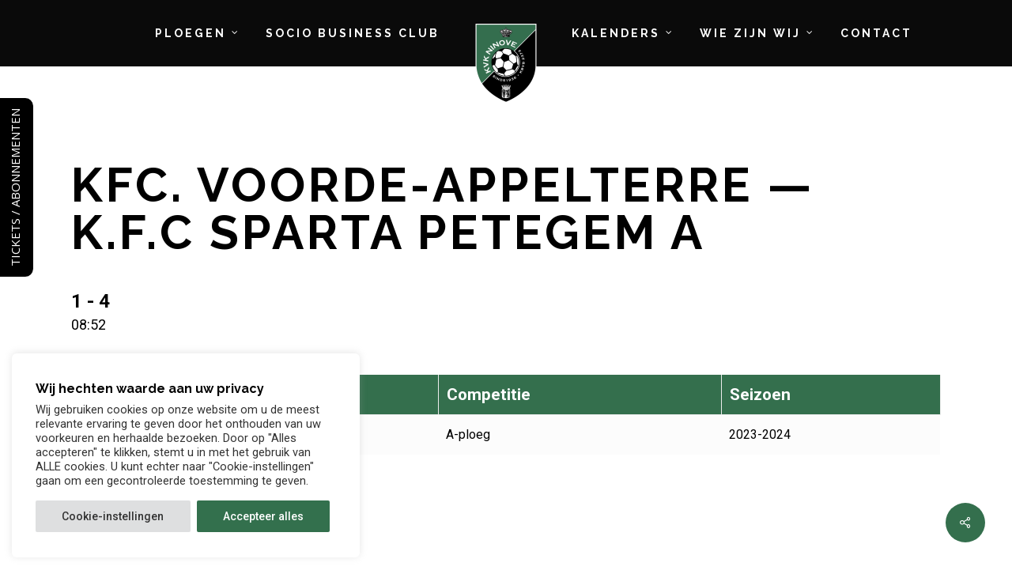

--- FILE ---
content_type: text/html; charset=UTF-8
request_url: https://kvkninove.be/match/penalties-61/
body_size: 27571
content:
<!doctype html>
<html lang="nl-NL" class="no-js">
<head>
	<meta charset="UTF-8">
	<meta name="viewport" content="width=device-width, initial-scale=1, maximum-scale=1, user-scalable=0" /><meta name='robots' content='index, follow, max-image-preview:large, max-snippet:-1, max-video-preview:-1' />

	<!-- This site is optimized with the Yoast SEO plugin v26.6 - https://yoast.com/wordpress/plugins/seo/ -->
	<title>Kfc. Voorde-Appelterre — K.F.C Sparta Petegem A - KVK Ninove</title>
	<link rel="canonical" href="https://kvkninove.be/match/penalties-61/" />
	<meta property="og:locale" content="nl_NL" />
	<meta property="og:type" content="article" />
	<meta property="og:title" content="Kfc. Voorde-Appelterre — K.F.C Sparta Petegem A - KVK Ninove" />
	<meta property="og:url" content="https://kvkninove.be/match/penalties-61/" />
	<meta property="og:site_name" content="KVK Ninove" />
	<meta property="article:modified_time" content="2024-01-31T07:52:33+00:00" />
	<meta name="twitter:card" content="summary_large_image" />
	<script type="application/ld+json" class="yoast-schema-graph">{"@context":"https://schema.org","@graph":[{"@type":"WebPage","@id":"https://kvkninove.be/match/penalties-61/","url":"https://kvkninove.be/match/penalties-61/","name":"Kfc. Voorde-Appelterre — K.F.C Sparta Petegem A - KVK Ninove","isPartOf":{"@id":"https://kvkninove.be/#website"},"datePublished":"2024-01-31T07:52:06+00:00","dateModified":"2024-01-31T07:52:33+00:00","breadcrumb":{"@id":"https://kvkninove.be/match/penalties-61/#breadcrumb"},"inLanguage":"nl-NL","potentialAction":[{"@type":"ReadAction","target":["https://kvkninove.be/match/penalties-61/"]}]},{"@type":"BreadcrumbList","@id":"https://kvkninove.be/match/penalties-61/#breadcrumb","itemListElement":[{"@type":"ListItem","position":1,"name":"Home","item":"https://kvkninove.be/"},{"@type":"ListItem","position":2,"name":"Kfc. Voorde-Appelterre — K.F.C Sparta Petegem A"}]},{"@type":"WebSite","@id":"https://kvkninove.be/#website","url":"https://kvkninove.be/","name":"KVK Ninove","description":"","potentialAction":[{"@type":"SearchAction","target":{"@type":"EntryPoint","urlTemplate":"https://kvkninove.be/?s={search_term_string}"},"query-input":{"@type":"PropertyValueSpecification","valueRequired":true,"valueName":"search_term_string"}}],"inLanguage":"nl-NL"}]}</script>
	<!-- / Yoast SEO plugin. -->


<link rel='dns-prefetch' href='//www.googletagmanager.com' />
<link rel='dns-prefetch' href='//fonts.googleapis.com' />
<link rel="alternate" title="oEmbed (JSON)" type="application/json+oembed" href="https://kvkninove.be/wp-json/oembed/1.0/embed?url=https%3A%2F%2Fkvkninove.be%2Fmatch%2Fpenalties-61%2F" />
<link rel="alternate" title="oEmbed (XML)" type="text/xml+oembed" href="https://kvkninove.be/wp-json/oembed/1.0/embed?url=https%3A%2F%2Fkvkninove.be%2Fmatch%2Fpenalties-61%2F&#038;format=xml" />
<style id='wp-img-auto-sizes-contain-inline-css' type='text/css'>
img:is([sizes=auto i],[sizes^="auto," i]){contain-intrinsic-size:3000px 1500px}
/*# sourceURL=wp-img-auto-sizes-contain-inline-css */
</style>
<style id='classic-theme-styles-inline-css' type='text/css'>
/*! This file is auto-generated */
.wp-block-button__link{color:#fff;background-color:#32373c;border-radius:9999px;box-shadow:none;text-decoration:none;padding:calc(.667em + 2px) calc(1.333em + 2px);font-size:1.125em}.wp-block-file__button{background:#32373c;color:#fff;text-decoration:none}
/*# sourceURL=/wp-includes/css/classic-themes.min.css */
</style>
<link rel='stylesheet' id='bold-timeline-css' href='https://kvkninove.be/wp-content/plugins/bold-timeline-lite/style.css?ver=63e46c72e27ae8e50f6621c68076c24f' type='text/css' media='all' />
<link rel='stylesheet' id='contact-form-7-css' href='https://kvkninove.be/wp-content/plugins/contact-form-7/includes/css/styles.css?ver=6.1' type='text/css' media='all' />
<link rel='stylesheet' id='custom-frontend-nav-css' href='https://kvkninove.be/wp-content/plugins/conversal-backend-2.6.0.2/css/conversal-frontend-nav.css?ver=63e46c72e27ae8e50f6621c68076c24f' type='text/css' media='all' />
<link rel='stylesheet' id='cookie-law-info-css' href='https://kvkninove.be/wp-content/plugins/cookie-law-info/legacy/public/css/cookie-law-info-public.css?ver=3.2.8' type='text/css' media='all' />
<link rel='stylesheet' id='cookie-law-info-gdpr-css' href='https://kvkninove.be/wp-content/plugins/cookie-law-info/legacy/public/css/cookie-law-info-gdpr.css?ver=3.2.8' type='text/css' media='all' />
<link rel='stylesheet' id='salient-social-css' href='https://kvkninove.be/wp-content/plugins/salient-social/css/style.css?ver=1.2.2' type='text/css' media='all' />
<style id='salient-social-inline-css' type='text/css'>

  .sharing-default-minimal .nectar-love.loved,
  body .nectar-social[data-color-override="override"].fixed > a:before, 
  body .nectar-social[data-color-override="override"].fixed .nectar-social-inner a,
  .sharing-default-minimal .nectar-social[data-color-override="override"] .nectar-social-inner a:hover,
  .nectar-social.vertical[data-color-override="override"] .nectar-social-inner a:hover {
    background-color: #346f4d;
  }
  .nectar-social.hover .nectar-love.loved,
  .nectar-social.hover > .nectar-love-button a:hover,
  .nectar-social[data-color-override="override"].hover > div a:hover,
  #single-below-header .nectar-social[data-color-override="override"].hover > div a:hover,
  .nectar-social[data-color-override="override"].hover .share-btn:hover,
  .sharing-default-minimal .nectar-social[data-color-override="override"] .nectar-social-inner a {
    border-color: #346f4d;
  }
  #single-below-header .nectar-social.hover .nectar-love.loved i,
  #single-below-header .nectar-social.hover[data-color-override="override"] a:hover,
  #single-below-header .nectar-social.hover[data-color-override="override"] a:hover i,
  #single-below-header .nectar-social.hover .nectar-love-button a:hover i,
  .nectar-love:hover i,
  .hover .nectar-love:hover .total_loves,
  .nectar-love.loved i,
  .nectar-social.hover .nectar-love.loved .total_loves,
  .nectar-social.hover .share-btn:hover, 
  .nectar-social[data-color-override="override"].hover .nectar-social-inner a:hover,
  .nectar-social[data-color-override="override"].hover > div:hover span,
  .sharing-default-minimal .nectar-social[data-color-override="override"] .nectar-social-inner a:not(:hover) i,
  .sharing-default-minimal .nectar-social[data-color-override="override"] .nectar-social-inner a:not(:hover) {
    color: #346f4d;
  }
/*# sourceURL=salient-social-inline-css */
</style>
<link rel='stylesheet' id='dashicons-css' href='https://kvkninove.be/wp-includes/css/dashicons.min.css?ver=63e46c72e27ae8e50f6621c68076c24f' type='text/css' media='all' />
<link rel='stylesheet' id='sportspress-general-css' href='//kvkninove.be/wp-content/plugins/sportspress/assets/css/sportspress.css?ver=2.7.24' type='text/css' media='all' />
<link rel='stylesheet' id='sportspress-icons-css' href='//kvkninove.be/wp-content/plugins/sportspress/assets/css/icons.css?ver=2.7' type='text/css' media='all' />
<link rel='stylesheet' id='leaflet_stylesheet-css' href='https://kvkninove.be/wp-content/plugins/sportspress/assets/css/leaflet.css?ver=1.8.0' type='text/css' media='all' />
<link rel='stylesheet' id='lsfs-css-css' href='https://kvkninove.be/wp-content/plugins/live-scores-for-sportspress-old/assets/css/lsfs.min.css?ver=63e46c72e27ae8e50f6621c68076c24f' type='text/css' media='all' />
<link rel='stylesheet' id='font-awesome-css' href='https://kvkninove.be/wp-content/themes/salient/css/font-awesome-legacy.min.css?ver=4.7.1' type='text/css' media='all' />
<link rel='stylesheet' id='salient-grid-system-css' href='https://kvkninove.be/wp-content/themes/salient/css/build/grid-system.css?ver=14.0.7' type='text/css' media='all' />
<link rel='stylesheet' id='main-styles-css' href='https://kvkninove.be/wp-content/themes/salient/css/build/style.css?ver=14.0.7' type='text/css' media='all' />
<link rel='stylesheet' id='nectar-header-layout-centered-logo-between-menu-css' href='https://kvkninove.be/wp-content/themes/salient/css/build/header/header-layout-centered-logo-between-menu.css?ver=14.0.7' type='text/css' media='all' />
<link rel='stylesheet' id='nectar-single-styles-css' href='https://kvkninove.be/wp-content/themes/salient/css/build/single.css?ver=14.0.7' type='text/css' media='all' />
<link rel='stylesheet' id='nectar-element-highlighted-text-css' href='https://kvkninove.be/wp-content/themes/salient/css/build/elements/element-highlighted-text.css?ver=14.0.7' type='text/css' media='all' />
<link rel='stylesheet' id='nectar-element-wpb-column-border-css' href='https://kvkninove.be/wp-content/themes/salient/css/build/elements/element-wpb-column-border.css?ver=14.0.7' type='text/css' media='all' />
<link rel='stylesheet' id='nectar_default_font_open_sans-css' href='https://fonts.googleapis.com/css?family=Open+Sans%3A300%2C400%2C600%2C700&#038;subset=latin%2Clatin-ext' type='text/css' media='all' />
<link rel='stylesheet' id='responsive-css' href='https://kvkninove.be/wp-content/themes/salient/css/build/responsive.css?ver=14.0.7' type='text/css' media='all' />
<link rel='stylesheet' id='skin-ascend-css' href='https://kvkninove.be/wp-content/themes/salient/css/build/ascend.css?ver=14.0.7' type='text/css' media='all' />
<link rel='stylesheet' id='salient-wp-menu-dynamic-css' href='https://kvkninove.be/wp-content/uploads/salient/menu-dynamic.css?ver=28471' type='text/css' media='all' />
<link rel='stylesheet' id='dynamic-css-css' href='https://kvkninove.be/wp-content/themes/salient/css/salient-dynamic-styles.css?ver=37637' type='text/css' media='all' />
<style id='dynamic-css-inline-css' type='text/css'>
#page-header-bg.fullscreen-header,#page-header-wrap.fullscreen-header{width:100%;position:relative;transition:none;-webkit-transition:none;z-index:2}#page-header-wrap.fullscreen-header{background-color:#2b2b2b}#page-header-bg.fullscreen-header .span_6{opacity:1}#page-header-bg.fullscreen-header[data-alignment-v="middle"] .span_6{top:50%!important}.default-blog-title.fullscreen-header{position:relative}@media only screen and (min-width :1px) and (max-width :999px){#page-header-bg[data-parallax="1"][data-alignment-v="middle"].fullscreen-header .span_6{-webkit-transform:translateY(-50%)!important;transform:translateY(-50%)!important;}#page-header-bg[data-parallax="1"][data-alignment-v="middle"].fullscreen-header .nectar-particles .span_6{-webkit-transform:none!important;transform:none!important;}#page-header-bg.fullscreen-header .row{top:0!important;}}#header-space{background-color:#ffffff}@media only screen and (min-width:1000px){body #ajax-content-wrap.no-scroll{min-height:calc(100vh - 84px);height:calc(100vh - 84px)!important;}}@media only screen and (min-width:1000px){#page-header-wrap.fullscreen-header,#page-header-wrap.fullscreen-header #page-header-bg,html:not(.nectar-box-roll-loaded) .nectar-box-roll > #page-header-bg.fullscreen-header,.nectar_fullscreen_zoom_recent_projects,#nectar_fullscreen_rows:not(.afterLoaded) > div{height:calc(100vh - 83px);}.wpb_row.vc_row-o-full-height.top-level,.wpb_row.vc_row-o-full-height.top-level > .col.span_12{min-height:calc(100vh - 83px);}html:not(.nectar-box-roll-loaded) .nectar-box-roll > #page-header-bg.fullscreen-header{top:84px;}.nectar-slider-wrap[data-fullscreen="true"]:not(.loaded),.nectar-slider-wrap[data-fullscreen="true"]:not(.loaded) .swiper-container{height:calc(100vh - 82px)!important;}.admin-bar .nectar-slider-wrap[data-fullscreen="true"]:not(.loaded),.admin-bar .nectar-slider-wrap[data-fullscreen="true"]:not(.loaded) .swiper-container{height:calc(100vh - 82px - 32px)!important;}}@media only screen and (max-width:999px){.using-mobile-browser #page-header-wrap.fullscreen-header,.using-mobile-browser #page-header-wrap.fullscreen-header #page-header-bg{height:calc(100vh - 146px);}.using-mobile-browser #nectar_fullscreen_rows:not(.afterLoaded):not([data-mobile-disable="on"]) > div{height:calc(100vh - 146px);}.using-mobile-browser .wpb_row.vc_row-o-full-height.top-level,.using-mobile-browser .wpb_row.vc_row-o-full-height.top-level > .col.span_12,[data-permanent-transparent="1"].using-mobile-browser .wpb_row.vc_row-o-full-height.top-level,[data-permanent-transparent="1"].using-mobile-browser .wpb_row.vc_row-o-full-height.top-level > .col.span_12{min-height:calc(100vh - 146px);}#page-header-wrap.fullscreen-header,#page-header-wrap.fullscreen-header #page-header-bg,html:not(.nectar-box-roll-loaded) .nectar-box-roll > #page-header-bg.fullscreen-header,.nectar_fullscreen_zoom_recent_projects,.nectar-slider-wrap[data-fullscreen="true"]:not(.loaded),.nectar-slider-wrap[data-fullscreen="true"]:not(.loaded) .swiper-container,#nectar_fullscreen_rows:not(.afterLoaded):not([data-mobile-disable="on"]) > div{height:calc(100vh - 93px);}.wpb_row.vc_row-o-full-height.top-level,.wpb_row.vc_row-o-full-height.top-level > .col.span_12{min-height:calc(100vh - 93px);}body[data-transparent-header="false"] #ajax-content-wrap.no-scroll{min-height:calc(100vh - 93px);height:calc(100vh - 93px);}}#ajax-content-wrap .vc_row.top_margin_6pct{margin-top:6%;}.wpb_column.border_color_5e5e5e > .vc_column-inner{border-color:#5e5e5e;}@media only screen and (min-width:1000px){.nectar-highlighted-text.font_size_32px h1,.nectar-highlighted-text.font_size_32px h2,.nectar-highlighted-text.font_size_32px h3,.nectar-highlighted-text.font_size_32px h4,.nectar-highlighted-text.font_size_32px h5,.nectar-highlighted-text.font_size_32px h6{font-size:32px;line-height:1.1em;}}.nectar-highlighted-text[data-style="regular_underline"].font_size_32px em:before,.nectar-highlighted-text[data-style="half_text"].font_size_32px em:before{bottom:.07em;}@media only screen{.img-with-aniamtion-wrap.position_desktop_relative{position:relative;}}@media only screen{.img-with-aniamtion-wrap.top_position_desktop_8px{top:8px;}}.img-with-aniamtion-wrap.custom-width-40px .inner{max-width:40px;}.img-with-aniamtion-wrap.custom-width-200px .inner{max-width:200px;}.img-with-aniamtion-wrap.custom-width-180px .inner{max-width:180px;}.img-with-aniamtion-wrap.custom-width-100px .inner{max-width:100px;}.img-with-aniamtion-wrap[data-border-radius="none"] .img-with-animation,.img-with-aniamtion-wrap[data-border-radius="none"] .hover-wrap{border-radius:none;}.img-with-aniamtion-wrap.custom-width-65pct .inner{max-width:65%;}@media only screen and (max-width:999px){.wpb_row .wpb_column.border_top_tablet_1px > .vc_column-inner{border-top-width:1px;}}@media only screen and (max-width:999px){.wpb_row .wpb_column.border_left_tablet_0px > .vc_column-inner{border-left-width:0;}}body .container-wrap .vc_row-fluid[data-column-margin="50px"] > .span_12,body .container-wrap .vc_row-fluid[data-column-margin="50px"] .full-page-inner > .container > .span_12,body .container-wrap .vc_row-fluid[data-column-margin="50px"] .full-page-inner > .span_12{margin-left:-25px;margin-right:-25px;}body .container-wrap .vc_row-fluid[data-column-margin="50px"] .wpb_column:not(.child_column),body .container-wrap .inner_row[data-column-margin="50px"] .child_column{padding-left:25px;padding-right:25px;}.container-wrap .vc_row-fluid[data-column-margin="50px"].full-width-content > .span_12,.container-wrap .vc_row-fluid[data-column-margin="50px"].full-width-content .full-page-inner > .span_12{margin-left:0;margin-right:0;padding-left:25px;padding-right:25px;}.single-portfolio #full_width_portfolio .vc_row-fluid[data-column-margin="50px"].full-width-content > .span_12{padding-right:25px;}@media only screen and (max-width:999px) and (min-width:690px){.vc_row-fluid[data-column-margin="50px"] > .span_12 > .one-fourths:not([class*="vc_col-xs-"]),.vc_row-fluid .vc_row-fluid.inner_row[data-column-margin="50px"] > .span_12 > .one-fourths:not([class*="vc_col-xs-"]){margin-bottom:50px;}}.wpb_column.border_style_solid > .vc_column-inner{border-style:solid;}.wpb_column.border_left_desktop_1px > .vc_column-inner{border-left-width:1px;}.col.padding-10-percent > .vc_column-inner,.col.padding-10-percent > .n-sticky > .vc_column-inner{padding:calc(600px * 0.10);}@media only screen and (max-width:690px){.col.padding-10-percent > .vc_column-inner,.col.padding-10-percent > .n-sticky > .vc_column-inner{padding:calc(100vw * 0.10);}}@media only screen and (min-width:1000px){.col.padding-10-percent > .vc_column-inner,.col.padding-10-percent > .n-sticky > .vc_column-inner{padding:calc((100vw - 180px) * 0.10);}.column_container:not(.vc_col-sm-12) .col.padding-10-percent > .vc_column-inner{padding:calc((100vw - 180px) * 0.05);}}@media only screen and (min-width:1425px){.col.padding-10-percent > .vc_column-inner{padding:calc(1245px * 0.10);}.column_container:not(.vc_col-sm-12) .col.padding-10-percent > .vc_column-inner{padding:calc(1245px * 0.05);}}.full-width-content .col.padding-10-percent > .vc_column-inner{padding:calc(100vw * 0.10);}@media only screen and (max-width:999px){.full-width-content .col.padding-10-percent > .vc_column-inner{padding:calc(100vw * 0.10);}}@media only screen and (min-width:1000px){.full-width-content .column_container:not(.vc_col-sm-12) .col.padding-10-percent > .vc_column-inner{padding:calc(100vw * 0.05);}}body .container-wrap .wpb_row[data-column-margin="none"]:not(.full-width-section):not(.full-width-content){margin-bottom:0;}body .container-wrap .vc_row-fluid[data-column-margin="none"] > .span_12,body .container-wrap .vc_row-fluid[data-column-margin="none"] .full-page-inner > .container > .span_12,body .container-wrap .vc_row-fluid[data-column-margin="none"] .full-page-inner > .span_12{margin-left:0;margin-right:0;}body .container-wrap .vc_row-fluid[data-column-margin="none"] .wpb_column:not(.child_column),body .container-wrap .inner_row[data-column-margin="none"] .child_column{padding-left:0;padding-right:0;}body .container-wrap .wpb_row[data-column-margin="10px"]:not(.full-width-section):not(.full-width-content){margin-bottom:10px;}body .container-wrap .vc_row-fluid[data-column-margin="10px"] > .span_12,body .container-wrap .vc_row-fluid[data-column-margin="10px"] .full-page-inner > .container > .span_12,body .container-wrap .vc_row-fluid[data-column-margin="10px"] .full-page-inner > .span_12{margin-left:-5px;margin-right:-5px;}body .container-wrap .vc_row-fluid[data-column-margin="10px"] .wpb_column:not(.child_column),body .container-wrap .inner_row[data-column-margin="10px"] .child_column{padding-left:5px;padding-right:5px;}.container-wrap .vc_row-fluid[data-column-margin="10px"].full-width-content > .span_12,.container-wrap .vc_row-fluid[data-column-margin="10px"].full-width-content .full-page-inner > .span_12{margin-left:0;margin-right:0;padding-left:5px;padding-right:5px;}.single-portfolio #full_width_portfolio .vc_row-fluid[data-column-margin="10px"].full-width-content > .span_12{padding-right:5px;}@media only screen and (max-width:999px) and (min-width:690px){.vc_row-fluid[data-column-margin="10px"] > .span_12 > .one-fourths:not([class*="vc_col-xs-"]),.vc_row-fluid .vc_row-fluid.inner_row[data-column-margin="10px"] > .span_12 > .one-fourths:not([class*="vc_col-xs-"]){margin-bottom:10px;}}@media only screen and (max-width:999px){.vc_row.inner_row.top_padding_tablet_15pct{padding-top:15%!important;}}@media only screen and (max-width:999px){.vc_row.inner_row.bottom_padding_tablet_10pct{padding-bottom:10%!important;}}@media only screen and (max-width:999px){.wpb_column.force-tablet-text-align-left,.wpb_column.force-tablet-text-align-left .col{text-align:left!important;}.wpb_column.force-tablet-text-align-right,.wpb_column.force-tablet-text-align-right .col{text-align:right!important;}.wpb_column.force-tablet-text-align-center,.wpb_column.force-tablet-text-align-center .col,.wpb_column.force-tablet-text-align-center .vc_custom_heading,.wpb_column.force-tablet-text-align-center .nectar-cta{text-align:center!important;}.wpb_column.force-tablet-text-align-center .img-with-aniamtion-wrap img{display:inline-block;}}.col.padding-4-percent > .vc_column-inner,.col.padding-4-percent > .n-sticky > .vc_column-inner{padding:calc(600px * 0.06);}@media only screen and (max-width:690px){.col.padding-4-percent > .vc_column-inner,.col.padding-4-percent > .n-sticky > .vc_column-inner{padding:calc(100vw * 0.06);}}@media only screen and (min-width:1000px){.col.padding-4-percent > .vc_column-inner,.col.padding-4-percent > .n-sticky > .vc_column-inner{padding:calc((100vw - 180px) * 0.04);}.column_container:not(.vc_col-sm-12) .col.padding-4-percent > .vc_column-inner{padding:calc((100vw - 180px) * 0.02);}}@media only screen and (min-width:1425px){.col.padding-4-percent > .vc_column-inner{padding:calc(1245px * 0.04);}.column_container:not(.vc_col-sm-12) .col.padding-4-percent > .vc_column-inner{padding:calc(1245px * 0.02);}}.full-width-content .col.padding-4-percent > .vc_column-inner{padding:calc(100vw * 0.04);}@media only screen and (max-width:999px){.full-width-content .col.padding-4-percent > .vc_column-inner{padding:calc(100vw * 0.06);}}@media only screen and (min-width:1000px){.full-width-content .column_container:not(.vc_col-sm-12) .col.padding-4-percent > .vc_column-inner{padding:calc(100vw * 0.02);}}body #ajax-content-wrap .col[data-padding-pos="left"] > .vc_column-inner,#ajax-content-wrap .col[data-padding-pos="left"] > .n-sticky > .vc_column-inner{padding-right:0;padding-top:0;padding-bottom:0}body #ajax-content-wrap .col[data-padding-pos="right"] > .vc_column-inner,#ajax-content-wrap .col[data-padding-pos="right"] > .n-sticky > .vc_column-inner{padding-left:0;padding-top:0;padding-bottom:0}.nectar-highlighted-text[data-color="#000000"]:not([data-style="text_outline"]) em{background-image:linear-gradient(to right,#000000 0,#000000 100%);}.nectar-highlighted-text[data-color="#000000"]:not([data-style="text_outline"]) em.has-link,.nectar-highlighted-text[data-color="#000000"]:not([data-style="text_outline"]) a em{background-image:linear-gradient(to right,#000000 0,#000000 100%),linear-gradient(to right,#000000 0,#000000 100%);}@media only screen and (max-width:690px){.wpb_row .wpb_column.border_left_phone_0px > .vc_column-inner{border-left-width:0;}}@media only screen and (max-width:690px){.wpb_row .wpb_column.border_top_phone_1px > .vc_column-inner{border-top-width:1px;}}@media only screen and (max-width:690px){.img-with-aniamtion-wrap.margin_bottom_phone_0px{margin-bottom:0!important;}}@media only screen and (max-width:690px){.img-with-aniamtion-wrap.margin_right_phone_50px{margin-right:50px!important;}}@media only screen and (max-width:690px){.img-with-aniamtion-wrap.left_position_phone_10px{left:10px;}}@media only screen and (max-width:690px){.wpb_column.force-phone-text-align-left,.wpb_column.force-phone-text-align-left .col{text-align:left!important;}.wpb_column.force-phone-text-align-right,.wpb_column.force-phone-text-align-right .col{text-align:right!important;}.wpb_column.force-phone-text-align-center,.wpb_column.force-phone-text-align-center .col,.wpb_column.force-phone-text-align-center .vc_custom_heading,.wpb_column.force-phone-text-align-center .nectar-cta{text-align:center!important;}.wpb_column.force-phone-text-align-center .img-with-aniamtion-wrap img{display:inline-block;}}.screen-reader-text,.nectar-skip-to-content:not(:focus){border:0;clip:rect(1px,1px,1px,1px);clip-path:inset(50%);height:1px;margin:-1px;overflow:hidden;padding:0;position:absolute!important;width:1px;word-wrap:normal!important;}
/*# sourceURL=dynamic-css-inline-css */
</style>
<link rel='stylesheet' id='salient-child-style-css' href='https://kvkninove.be/wp-content/themes/salient-child/style.css?ver=14.0.7' type='text/css' media='all' />
<link rel='stylesheet' id='redux-google-fonts-salient_redux-css' href='https://fonts.googleapis.com/css?family=Raleway%3A700%2C500%2C400%2C400italic%7CRoboto%3A400%2C700%2C500&#038;subset=latin&#038;ver=1694771574' type='text/css' media='all' />
<style type="text/css"></style><script type="text/javascript" src="https://kvkninove.be/wp-includes/js/jquery/jquery.min.js?ver=3.7.1" id="jquery-core-js"></script>
<script type="text/javascript" src="https://kvkninove.be/wp-includes/js/jquery/jquery-migrate.min.js?ver=3.4.1" id="jquery-migrate-js"></script>
<script type="text/javascript" src="https://kvkninove.be/wp-content/plugins/bold-timeline-lite/bold-builder-light/bt-bb-light.js?ver=63e46c72e27ae8e50f6621c68076c24f" id="bt-bb-light-js"></script>
<script type="text/javascript" src="https://kvkninove.be/wp-content/plugins/bold-timeline-lite/assets/js/bold-timeline.js?ver=63e46c72e27ae8e50f6621c68076c24f" id="bold-timeline-js"></script>
<script type="text/javascript" id="cookie-law-info-js-extra">
/* <![CDATA[ */
var Cli_Data = {"nn_cookie_ids":["CookieLawInfoConsent","cookielawinfo-checkbox-advertisement","_GRECAPTCHA","show_preloader_once"],"cookielist":[],"non_necessary_cookies":{"necessary":["CookieLawInfoConsent","_GRECAPTCHA"],"others":["show_preloader_once"]},"ccpaEnabled":"","ccpaRegionBased":"","ccpaBarEnabled":"","strictlyEnabled":["necessary","obligatoire"],"ccpaType":"gdpr","js_blocking":"1","custom_integration":"","triggerDomRefresh":"","secure_cookies":""};
var cli_cookiebar_settings = {"animate_speed_hide":"500","animate_speed_show":"500","background":"#FFF","border":"#b1a6a6c2","border_on":"","button_1_button_colour":"#33704d","button_1_button_hover":"#295a3e","button_1_link_colour":"#fff","button_1_as_button":"1","button_1_new_win":"","button_2_button_colour":"#333","button_2_button_hover":"#292929","button_2_link_colour":"#444","button_2_as_button":"","button_2_hidebar":"","button_3_button_colour":"#dedfe0","button_3_button_hover":"#b2b2b3","button_3_link_colour":"#333333","button_3_as_button":"1","button_3_new_win":"","button_4_button_colour":"#dedfe0","button_4_button_hover":"#b2b2b3","button_4_link_colour":"#333333","button_4_as_button":"1","button_7_button_colour":"#33704d","button_7_button_hover":"#295a3e","button_7_link_colour":"#fff","button_7_as_button":"1","button_7_new_win":"","font_family":"inherit","header_fix":"","notify_animate_hide":"1","notify_animate_show":"1","notify_div_id":"#cookie-law-info-bar","notify_position_horizontal":"right","notify_position_vertical":"bottom","scroll_close":"","scroll_close_reload":"","accept_close_reload":"","reject_close_reload":"","showagain_tab":"","showagain_background":"#fff","showagain_border":"#000","showagain_div_id":"#cookie-law-info-again","showagain_x_position":"100px","text":"#333333","show_once_yn":"","show_once":"10000","logging_on":"","as_popup":"","popup_overlay":"1","bar_heading_text":"Wij hechten waarde aan uw privacy","cookie_bar_as":"widget","popup_showagain_position":"bottom-right","widget_position":"left"};
var log_object = {"ajax_url":"https://kvkninove.be/wp-admin/admin-ajax.php"};
//# sourceURL=cookie-law-info-js-extra
/* ]]> */
</script>
<script type="text/javascript" src="https://kvkninove.be/wp-content/plugins/cookie-law-info/legacy/public/js/cookie-law-info-public.js?ver=3.2.8" id="cookie-law-info-js"></script>
<script type="text/javascript" src="https://kvkninove.be/wp-content/plugins/sportspress/assets/js/leaflet.js?ver=1.8.0" id="leaflet_js-js"></script>

<!-- Google tag (gtag.js) snippet toegevoegd door Site Kit -->

<!-- Google Analytics snippet toegevoegd door Site Kit -->
<script type="text/javascript" src="https://www.googletagmanager.com/gtag/js?id=G-GV1YJ9PVGF" id="google_gtagjs-js" async></script>
<script type="text/javascript" id="google_gtagjs-js-after">
/* <![CDATA[ */
window.dataLayer = window.dataLayer || [];function gtag(){dataLayer.push(arguments);}
gtag("set","linker",{"domains":["kvkninove.be"]});
gtag("js", new Date());
gtag("set", "developer_id.dZTNiMT", true);
gtag("config", "G-GV1YJ9PVGF");
//# sourceURL=google_gtagjs-js-after
/* ]]> */
</script>

<!-- Einde Google tag (gtag.js) snippet toegevoegd door Site Kit -->
<link rel="https://api.w.org/" href="https://kvkninove.be/wp-json/" /><link rel="alternate" title="JSON" type="application/json" href="https://kvkninove.be/wp-json/wp/v2/events/10835" /><link rel="EditURI" type="application/rsd+xml" title="RSD" href="https://kvkninove.be/xmlrpc.php?rsd" />
<link rel='shortlink' href='https://kvkninove.be/?p=10835' />
				<script>
				// Select the node that will be observed for mutations
				const targetNode = document.documentElement;

				// Options for the observer (which mutations to observe)
				const config = { attributes: false, childList: true, subtree: false };
				
				var bold_timeline_item_button_done = false;
				var css_override_item_done = false;
				var css_override_group_done = false;
				var css_override_container_done = false;

				// Callback function to execute when mutations are observed
				const callback = function( mutationsList, observer ) {
					var i;
					for ( i = 0; i < mutationsList.length; i++ ) {
						if ( mutationsList[ i ].type === 'childList' ) {
							if ( typeof jQuery !== 'undefined' && jQuery( '.bold_timeline_item_button' ).length > 0 && ! bold_timeline_item_button_done ) {
								bold_timeline_item_button_done = true;
								jQuery( '.bold_timeline_item_button' ).each( function() {
									var css_override = jQuery( this ).data( 'css-override' );
									if ( css_override != '' ) {
										var id = jQuery( this ).attr( 'id' );
										css_override = css_override.replace( /(\.bold_timeline_item_button)([\.\{\s])/g, '.bold_timeline_item_button#' + id + '$2' );
										var head = document.getElementsByTagName( 'head' )[0];
										var style = document.createElement( 'style' );
										style.appendChild( document.createTextNode( css_override ) );
										head.appendChild( style );
									}
								});
							}
							if ( typeof jQuery !== 'undefined' && jQuery( '.bold_timeline_item' ).length > 0 && ! css_override_item_done ) {
								css_override_item_done = true;
								jQuery( '.bold_timeline_item' ).each( function() {
									var css_override = jQuery( this ).data( 'css-override' );
									if ( css_override != '' ) {
										var id = jQuery( this ).attr( 'id' );
										css_override = css_override.replace( /(\.bold_timeline_item)([\.\{\s])/g, '.bold_timeline_item#' + id + '$2' );
										var head = document.getElementsByTagName( 'head' )[0];
										var style = document.createElement( 'style' );
										style.appendChild( document.createTextNode( css_override ) );
										head.appendChild( style );
									}
								});
							}
							if ( typeof jQuery !== 'undefined' && jQuery( '.bold_timeline_group' ).length > 0 && ! css_override_group_done ) {
								css_override_group_done = true;
								jQuery( '.bold_timeline_group' ).each( function() {
									var css_override = jQuery( this ).data( 'css-override' );
									if ( css_override != '' ) {
										var id = jQuery( this ).attr( 'id' );
										css_override = css_override.replace( /(\.bold_timeline_group)([\.\{\s])/g, '.bold_timeline_group#' + id + '$2' );
										var head = document.getElementsByTagName( 'head' )[0];
										var style = document.createElement( 'style' );
										style.appendChild( document.createTextNode( css_override ) );
										head.appendChild( style );
									}
								});
							}
							if ( typeof jQuery !== 'undefined' && jQuery( '.bold_timeline_container' ).length > 0 && ! css_override_container_done ) {
								css_override_container_done = true;
								jQuery( '.bold_timeline_container' ).each( function() {
									var css_override = jQuery( this ).data( 'css-override' );
									if ( css_override != '' ) {
										var id = jQuery( this ).attr( 'id' );
										css_override = css_override.replace( /(\.bold_timeline_container)([\.\{\s])/g, '#' + id + '$2' );
										var head = document.getElementsByTagName( 'head' )[0];
										var style = document.createElement( 'style' );
										style.appendChild( document.createTextNode( css_override ) );
										head.appendChild( style );
									}
								});
							}
						}
					}
				};

				// Create an observer instance linked to the callback function
				const observer = new MutationObserver(callback);

				// Start observing the target node for configured mutations
				observer.observe(targetNode, config);

				// Later, you can stop observing
				document.addEventListener( 'DOMContentLoaded', function() { observer.disconnect(); }, false );

				</script>
			<meta name="generator" content="Site Kit by Google 1.148.0" /><script type="text/javascript"> var root = document.getElementsByTagName( "html" )[0]; root.setAttribute( "class", "js" ); </script><style type="text/css">.recentcomments a{display:inline !important;padding:0 !important;margin:0 !important;}</style><meta name="generator" content="Powered by WPBakery Page Builder - drag and drop page builder for WordPress."/>

<style type='text/css'>
/* START Styles Simple Side Tab v2.2.0 */
#rum_sst_tab {
    font-family: Arial, sans-serif;
    top: 350px;
    background-color: #000000;
    color: #ffffff;
    border-style: solid;
    border-width: 0px;
}

#rum_sst_tab:hover {
    background-color: #346f4d;
}
.rum_sst_contents {
    position:fixed;
    margin:0;
    padding:6px 13px 8px 13px;
    text-decoration:none;
    text-align:center;
    font-size:15px;
    font-weight:normal;
    border-style:solid;
    display:block;
    z-index:100000;
}
.rum_sst_left {
    left:-2px;
    cursor: pointer;
    -webkit-transform-origin:0 0;
    -moz-transform-origin:0 0;
    -o-transform-origin:0 0;
    -ms-transform-origin:0 0;
    -webkit-transform:rotate(270deg);
    -moz-transform:rotate(270deg);
    -ms-transform:rotate(270deg);
    -o-transform:rotate(270deg);
    transform:rotate(270deg);
    -moz-border-radius-bottomright:10px;
    border-bottom-right-radius:10px;
    -moz-border-radius-bottomleft:10px;
    border-bottom-left-radius:10px;
}
.rum_sst_right {
    right:-1px;
    cursor: pointer;
    -webkit-transform-origin:100% 100%;
    -moz-transform-origin:100% 100%;
    -o-transform-origin:100% 100%;
    -ms-transform-origin:100% 100%;
    -webkit-transform:rotate(-90deg);
    -moz-transform:rotate(-90deg);
    -ms-transform:rotate(-90deg);
    -o-transform:rotate(-90deg);
    transform:rotate(-90deg);
    -moz-border-radius-topright:10px;
    border-top-right-radius:10px;
    -moz-border-radius-topleft:10px;
    border-top-left-radius:10px;
}
.rum_sst_right.less-ie-9 {
    right:-120px;
    filter: progid:DXImageTransform.Microsoft.BasicImage(rotation=1);
}
.rum_sst_left.less-ie-9 {
    filter: progid:DXImageTransform.Microsoft.BasicImage(rotation=3);
}
/* END Styles Simple Side Tab */
</style>
<link rel="icon" href="https://kvkninove.be/wp-content/uploads/2022/07/favicon-32x32.png" sizes="32x32" />
<link rel="icon" href="https://kvkninove.be/wp-content/uploads/2022/07/favicon.png" sizes="192x192" />
<link rel="apple-touch-icon" href="https://kvkninove.be/wp-content/uploads/2022/07/favicon.png" />
<meta name="msapplication-TileImage" content="https://kvkninove.be/wp-content/uploads/2022/07/favicon.png" />
		<style type="text/css" id="wp-custom-css">
			/* Cookies */

div#cookie-law-info-bar {
    position: fixed !important;
    width: 440px !important;
		max-width:90% !important;
    box-sizing: border-box !important;
    z-index: 9999999;
    border-radius: 6px !important;
}

table.sp-event-blocks.sp-data-table.sp-paginated-table time.sp-event-date a {
    color: white !important;
}


tr.highlighted.sp-row-no-0.odd td {
    color: black !important;
}

.pum-theme-3757 .pum-title, .pum-theme-standaard-thema .pum-title {
    text-align: center;
}

.pum-theme-3757, .pum-theme-standaard-thema {
    background-color: rgba( 0, 0, 0, 0.5 );
}

.pum-theme-3757 .pum-content + .pum-close, .pum-theme-standaard-thema .pum-content + .pum-close{
	top:10px;
	right:10px;
	background-color: #346f4d;
	padding:10px;
	border-radius:500px;
}

.pum-theme-3757 .pum-container, .pum-theme-standaard-thema .pum-container {
	padding: 50px;
}

span.sp-result {
    font-size: 1.5em !important;
    font-weight: bold !important;
}

.sp-event-date a::before {
    content: 'Bekijk live';
    clear: both;
    display: block;
    float: none;
    font-size: 0.7em !important;
    font-weight: 100;
    margin-bottom: 10px;
    background: white;
    color: black;
    border-radius: 50px;
}

.sp-event-date a {
    display: inline-block;
    clear: both;
}

.cli-bar-btn_container a {
    flex: auto;
    max-width: 100% !important;
    font-size: 14px !important;
    font-family: inherit;
    line-height: 24px !important;
    padding: 8px !important;
    font-weight: 500 !important;
    margin: 0 8px 0 0 !important;
    border-radius: 2px !important;
    cursor: pointer;
    text-transform: none !important;
}

.cli-bar-btn_container {
    display: flex;
    justify-content: flex-start;
    align-items: center;
    flex-wrap: wrap !important;
    margin-top: 16px !important;
}

/* Einde Cookies */

#header-outer #logo img {
	height: 100%
}

li#menu-item-1544 ul {
    display: none !important;
}

.grecaptcha-badge { opacity:0;}

.titel-tijdlijn .bold_timeline_item_header_supertitle_inner{
	font-weight:bold;
	font-size: 20px;
}

#klassement div#DataTables_Table_0_paginate {
    display: none;
}

#klassement div#DataTables_Table_1_paginate {
    display: none;
}

.bold_timeline_item_text_inner {
    text-align: left;
}

.bold_timeline_item_header {
    text-align: left;
}

.ticket-list .wpb_wrapper div {
    background: none !important;
    color: white !important;
}

.ticket-list .wpb_wrapper div a{
    color:white;
    text-decoration:underline;
}

.sg-popup-builder-content {
    height: 100%;
    padding: 5%;
}

#match-score a {
    font-size: 1em !important;
}

.ticket-list .wpb_wrapper div strong{
    font-size:2em;
}

.ploegen-home .box-bg.loaded {
    padding-bottom: 300px !important;
}

.ploegen-home .nectar-flickity.not-initialized.nectar-carousel.tb-spacing-0.instance-0.flickity-enabled.is-draggable {
    max-height: 400px;
}

.border-right {
	border-right:solid 1px #346f4d;
}

.border-wit{
	border-color:white;
}

.center-inhoud .row_col_wrap_12_inner.col.span_12.center {
    justify-content: center;
}

.ploegen-home .text {
    padding: 30px 0 0 0 !important;
    text-align: center;
}

.team-slide-carousel img.nectar-lazy.loaded {
    height: 600px;
    object-fit: cover;
} 

.team-slide-carousel .flickity-slider, .team-slide-carousel .flickity-viewport, .team-slide-carousel .inner-wrap{
	min-height:600px !important;
}


#rum_sst_tab {
	font-family: 'Open Sans',sans-serif;
	text-transform: uppercase;
}

/* SportPress */

.sp-template-event-logos .attachment-sportspress-fit-icon.size-sportspress-fit-icon.wp-post-image {
	width: 2em !important;
	margin-left: 1em;
	margin-right: 1em;
}

.sp-event-blocks .team-logo {
    width: 100% !important;
    height: auto;
    max-width: 6em !important;
}

.sp-template.sp-template-event-blocks {
	display: inline-block;
	width: 65% !important;
}


.sp-data-table td,
body:not(.woocommerce-cart) .main-content table,
.sp-table-caption {
    border: none !important;
}

.sp-table-caption {
    display: none !important;
}

body:not(.woocommerce-cart) .main-content th,
body:not(.woocommerce-cart) .main-content td {
    text-align: left !important;
}

body:not(.woocommerce-cart) .main-content th, .sp-data-table thead .sorting_asc {
    font-size: 1.3rem !important;
    color: #000 !important;
}

body:not(.woocommerce-cart) .main-content td {
    font-size: 1rem !important;
}

.sp-template a, .sp-data-table a {
    color: #000 !important;
}

.sp-data-table.lsfs-single-event * {
	text-align: left;
}

/* Event template */
.sp_event-template-default {
	margin-top: 5em !important;	
}

.sp_event-template-default .controls, .sp-event-results.sp-data-table.sp-scrollable-table {
	display: none !important;
}

.sp-section-content.sp-section-content-logos {
	margin-left: -24px;
	margin-bottom: -46px;
}

.sp-data-table {
	border: none !important;
}

.single .heading-title {
	margin-bottom: 0px;
	padding-bottom: 0px;
}

.single .heading-title {
	border: none;
}

.sp-event-list th, .sp-event-details th {
	background: #346f4d !important;
}

body:not(.woocommerce-cart) .main-content th {
	color: #fff !important;
}

/* blog */

.blog {
	margin-top: 5em !important;
}

#single-below-header {
	display: none;
}

.auto_meta_overlaid_spaced .masonry-blog-item .post-header h3 {
	font-size: 24px;
}

.blog .posts-container[data-load-animation=perspective] article.animated-in .inner-wrap.animated {
	border-radius: 0px;
}

/* cf7 */
.select2-choice {
    padding: 16px !important;
		border-color: #346f4d!important;
    font-size: 14px;
	  border-radius: 0px !important;
}

.wpcf7 input[type="text"],
.wpcf7 input[type="email"],
.wpcf7 input[type="tel"],
.wpcf7 textarea
{
	border-bottom: 2px solid #fff!important;
	background-color: hsla(145, 36%, 32%, .9) !important;
	border-radius: 0px !important;
}

.wpcf7-not-valid-tip {
	text-align: right;
	box-shadow: none !important;
}


.wpcf7 form .wpcf7-response-output,
.wpcf7 form.sent .wpcf7-response-output,
.wpcf7 form.failed .wpcf7-response-output,
.wpcf7 form.aborted .wpcf7-response-output,
.wpcf7 form.spam .wpcf7-response-output, 
.wpcf7 form.invalid .wpcf7-response-output,
.wpcf7 form.unaccepted .wpcf7-response-output {
	margin: 16px 0px 0px 0px;
	padding: 0px;
	border: 0px;
	font-size: 1rem;
}

.wpcf7-list-item {
	margin-left: 0px;
}

.wpcf7-list-item-label {
	font-weight: 300;
	font-size: 1rem;
}

::-webkit-input-placeholder { /* Edge */
  color: #fff;
}

:-ms-input-placeholder { /* Internet Explorer 10-11 */
  color: #fff;
}

::placeholder {
  color: #fff;
}

.wpcf7-spinner {
	display: block;
}

/* buttons */
.nectar-button span {
	text-transform: none;
}

/* Geschiedenis */
.bold_timeline_container.bold_timeline_container_item_marker_type_dot .bold_timeline_item_override_marker_type_inherit.bold_timeline_item .bold_timeline_item_marker {
	background: #346f4d;
}

/* Responsive */

@media only screen and (max-width: 999px) {
	#match-score h4, #match-score time {
    clear: both;
}
	#ajax-content-wrap .vc_row.left_padding_tablet_8pct .row_col_wrap_12 {
    padding-left: 0 !important;
}
	#klassement table {
    max-width: 100% !important;
    float: left;
}
	.sp-scrollable-table-wrapper {
    display: flex;
    width: 100%;
}

div#DataTables_Table_0_wrapper {
    width: 100%;
}

table#DataTables_Table_0 {
    max-width: 100%;
}

div#DataTables_Table_1_wrapper {width: 100%;}
	
	div#footer-row {
    padding-bottom: 50px !important;
}
	
	.bold_timeline_container_group_shape_circle.bold_timeline_container .bold_timeline_group_override_title_size_small.bold_timeline_group .bold_timeline_group_header_inner {
    width: 6em !important;
}
	
	.nectar-flickity[data-controls*=arrows_overlaid][data-overflow=visible] .flickity-prev-next-button {
    opacity: 1 !important;
    visibility: visible !important;
    pointer-events: all !important;
    top: 40% !important;
    transform: translateY(-50%);
    right: 20px !important;
}
	
	#slide-out-widget-area.slide-out-from-right-hover .inner .off-canvas-menu-container li {
    margin: 25px 0 25px !important;
}
	
#u8 > div.row_col_wrap_12.col.span_12.light.left {
    display: flex !important;
    flex-flow: column-reverse !important;
}

#u8 > div.row_col_wrap_12.col.span_12.light.left > div:nth-child(2) > div > div > div > div > div > div > img {
    margin-bottom: 50px;
}
	
		#u10 .row_col_wrap_12.col.span_12.dark.left {
    display: flex;
    flex-flow: column-reverse;
}

#u10 .row_col_wrap_12.col.span_12.dark.left .vc_col-sm-6.wpb_column.column_container.vc_column_container.col.no-extra-padding.inherit_tablet.inherit_phone {
    margin-bottom: 50px;
}
	
	#u12 .row_col_wrap_12.col.span_12.dark.left {
    display: flex;
    flex-flow: column-reverse;
}

#u12 .row_col_wrap_12.col.span_12.dark.left .vc_col-sm-6.wpb_column.column_container.vc_column_container.col.no-extra-padding.inherit_tablet.inherit_phone {
    margin-bottom: 50px;
}
	
		#u13 .row_col_wrap_12.col.span_12.dark.left {
    display: flex;
    flex-flow: column-reverse;
}

#u13 .row_col_wrap_12.col.span_12.dark.left .vc_col-sm-6.wpb_column.column_container.vc_column_container.col.no-extra-padding.inherit_tablet.inherit_phone {
    margin-bottom: 50px;
}
	
		#u14 .row_col_wrap_12.col.span_12.dark.left {
    display: flex;
    flex-flow: column-reverse;
}

#u14 .row_col_wrap_12.col.span_12.dark.left .vc_col-sm-6.wpb_column.column_container.vc_column_container.col.no-extra-padding.inherit_tablet.inherit_phone {
    margin-bottom: 50px;
}
	
		#u16 .row_col_wrap_12.col.span_12.dark.left {
    display: flex;
    flex-flow: column-reverse;
}

#u16 .row_col_wrap_12.col.span_12.dark.left .vc_col-sm-6.wpb_column.column_container.vc_column_container.col.no-extra-padding.inherit_tablet.inherit_phone {
    margin-bottom: 50px;
}
	
		#u19 .row_col_wrap_12.col.span_12.dark.left {
    display: flex;
    flex-flow: column-reverse;
}

#u19 .row_col_wrap_12.col.span_12.dark.left .vc_col-sm-6.wpb_column.column_container.vc_column_container.col.no-extra-padding.inherit_tablet.inherit_phone {
    margin-bottom: 50px;
}
	
	.dataTables_wrapper.no-footer {
    width: 100% !important;
}
	.nectar-flickity[data-controls=touch_total] .flickity-page-dots {
    visibility: visible;
    opacity: 1;
    pointer-events: all;
}
	
	#fws_62fdfa2032076 .no-extra-padding_tablet.no-extra-padding_phone{
		    padding: 0 5% !important;
	}
	
}

@media only screen and (max-width: 600px) {
	
	#rum_sst_tab {
    display: none;
}

	
	.ploegen-home .nectar-flickity.not-initialized.nectar-carousel.tb-spacing-0.instance-0.flickity-enabled.is-draggable {
    max-height: 500px;
}
	
  .border-right {
	border-right:none;
}
	
	.sp-template.sp-template-event-blocks {
    display: inline-block;
    width: 100% !important;
    margin-bottom: 0 !important;
}
	
	p.vc_custom_heading {
    font-size: 40px !important;
}

h1.vc_custom_heading.slagzin {
    font-size: 1.5em !important;
}

#fws_62fdfc10cdd1c > div.row_col_wrap_12_inner.col.span_12.left > div > div > div.wpb_wrapper > div > div > div > div > div > table > tbody > tr > td {
    display: flex;
    flex-flow: column;
    align-items: center;
}

#fws_62fdfc10cdd1c > div.row_col_wrap_12_inner.col.span_12.left > div > div > div.wpb_wrapper > div > div > div > div > div {
    width: 100%;
}
	
#fws_62fe01d34ebca > div.row_col_wrap_12_inner.col.span_12.left > div > div > div.wpb_wrapper > div > div > div > div > div > table > tbody > tr > td > h4 > a {
    font-size: 18px !important;
}
	

.wpb_wrapper h2.vc_custom_heading {
    font-size: 31px!important;
    line-height: 40.5px!important;
}
	
	.img-with-aniamtion-wrap.custom-width-65pct .inner {
    max-width: 100%;
}
	
.col h2, body h2, .single-product div.product h1.product_title, .nectar-shop-header .page-title, .woocommerce-account .woocommerce > #customer_login .nectar-form-controls .control, .nectar_single_testimonial[data-style="bold"] p, #slide-out-widget-area .nectar-ext-menu-item .inherit-h2, #ajax-content-wrap .nectar-inherit-h2, .nectar-category-grid[data-style="mouse_follow_image"][data-h-tag="h2"] .content {
    font-size: 26px !important;
}
	
	.wpb_wrapper h1.vc_custom_heading {
    font-size: 2em !important;
}
	
	#ajax-content-wrap .vc_row.right_padding_tablet_8pct .row_col_wrap_12 {
    padding-right: 0%!important;
}
	
	h1.vc_custom_heading.big-h2.vc_custom_1662971815905 {
    font-size: 1.8em !important;
}
	
}

.bold_timeline_group_header_inner {
    width: 6em !important;
}		</style>
		<noscript><style> .wpb_animate_when_almost_visible { opacity: 1; }</style></noscript><style id='global-styles-inline-css' type='text/css'>
:root{--wp--preset--aspect-ratio--square: 1;--wp--preset--aspect-ratio--4-3: 4/3;--wp--preset--aspect-ratio--3-4: 3/4;--wp--preset--aspect-ratio--3-2: 3/2;--wp--preset--aspect-ratio--2-3: 2/3;--wp--preset--aspect-ratio--16-9: 16/9;--wp--preset--aspect-ratio--9-16: 9/16;--wp--preset--color--black: #000000;--wp--preset--color--cyan-bluish-gray: #abb8c3;--wp--preset--color--white: #ffffff;--wp--preset--color--pale-pink: #f78da7;--wp--preset--color--vivid-red: #cf2e2e;--wp--preset--color--luminous-vivid-orange: #ff6900;--wp--preset--color--luminous-vivid-amber: #fcb900;--wp--preset--color--light-green-cyan: #7bdcb5;--wp--preset--color--vivid-green-cyan: #00d084;--wp--preset--color--pale-cyan-blue: #8ed1fc;--wp--preset--color--vivid-cyan-blue: #0693e3;--wp--preset--color--vivid-purple: #9b51e0;--wp--preset--gradient--vivid-cyan-blue-to-vivid-purple: linear-gradient(135deg,rgb(6,147,227) 0%,rgb(155,81,224) 100%);--wp--preset--gradient--light-green-cyan-to-vivid-green-cyan: linear-gradient(135deg,rgb(122,220,180) 0%,rgb(0,208,130) 100%);--wp--preset--gradient--luminous-vivid-amber-to-luminous-vivid-orange: linear-gradient(135deg,rgb(252,185,0) 0%,rgb(255,105,0) 100%);--wp--preset--gradient--luminous-vivid-orange-to-vivid-red: linear-gradient(135deg,rgb(255,105,0) 0%,rgb(207,46,46) 100%);--wp--preset--gradient--very-light-gray-to-cyan-bluish-gray: linear-gradient(135deg,rgb(238,238,238) 0%,rgb(169,184,195) 100%);--wp--preset--gradient--cool-to-warm-spectrum: linear-gradient(135deg,rgb(74,234,220) 0%,rgb(151,120,209) 20%,rgb(207,42,186) 40%,rgb(238,44,130) 60%,rgb(251,105,98) 80%,rgb(254,248,76) 100%);--wp--preset--gradient--blush-light-purple: linear-gradient(135deg,rgb(255,206,236) 0%,rgb(152,150,240) 100%);--wp--preset--gradient--blush-bordeaux: linear-gradient(135deg,rgb(254,205,165) 0%,rgb(254,45,45) 50%,rgb(107,0,62) 100%);--wp--preset--gradient--luminous-dusk: linear-gradient(135deg,rgb(255,203,112) 0%,rgb(199,81,192) 50%,rgb(65,88,208) 100%);--wp--preset--gradient--pale-ocean: linear-gradient(135deg,rgb(255,245,203) 0%,rgb(182,227,212) 50%,rgb(51,167,181) 100%);--wp--preset--gradient--electric-grass: linear-gradient(135deg,rgb(202,248,128) 0%,rgb(113,206,126) 100%);--wp--preset--gradient--midnight: linear-gradient(135deg,rgb(2,3,129) 0%,rgb(40,116,252) 100%);--wp--preset--font-size--small: 13px;--wp--preset--font-size--medium: 20px;--wp--preset--font-size--large: 36px;--wp--preset--font-size--x-large: 42px;--wp--preset--spacing--20: 0.44rem;--wp--preset--spacing--30: 0.67rem;--wp--preset--spacing--40: 1rem;--wp--preset--spacing--50: 1.5rem;--wp--preset--spacing--60: 2.25rem;--wp--preset--spacing--70: 3.38rem;--wp--preset--spacing--80: 5.06rem;--wp--preset--shadow--natural: 6px 6px 9px rgba(0, 0, 0, 0.2);--wp--preset--shadow--deep: 12px 12px 50px rgba(0, 0, 0, 0.4);--wp--preset--shadow--sharp: 6px 6px 0px rgba(0, 0, 0, 0.2);--wp--preset--shadow--outlined: 6px 6px 0px -3px rgb(255, 255, 255), 6px 6px rgb(0, 0, 0);--wp--preset--shadow--crisp: 6px 6px 0px rgb(0, 0, 0);}:where(.is-layout-flex){gap: 0.5em;}:where(.is-layout-grid){gap: 0.5em;}body .is-layout-flex{display: flex;}.is-layout-flex{flex-wrap: wrap;align-items: center;}.is-layout-flex > :is(*, div){margin: 0;}body .is-layout-grid{display: grid;}.is-layout-grid > :is(*, div){margin: 0;}:where(.wp-block-columns.is-layout-flex){gap: 2em;}:where(.wp-block-columns.is-layout-grid){gap: 2em;}:where(.wp-block-post-template.is-layout-flex){gap: 1.25em;}:where(.wp-block-post-template.is-layout-grid){gap: 1.25em;}.has-black-color{color: var(--wp--preset--color--black) !important;}.has-cyan-bluish-gray-color{color: var(--wp--preset--color--cyan-bluish-gray) !important;}.has-white-color{color: var(--wp--preset--color--white) !important;}.has-pale-pink-color{color: var(--wp--preset--color--pale-pink) !important;}.has-vivid-red-color{color: var(--wp--preset--color--vivid-red) !important;}.has-luminous-vivid-orange-color{color: var(--wp--preset--color--luminous-vivid-orange) !important;}.has-luminous-vivid-amber-color{color: var(--wp--preset--color--luminous-vivid-amber) !important;}.has-light-green-cyan-color{color: var(--wp--preset--color--light-green-cyan) !important;}.has-vivid-green-cyan-color{color: var(--wp--preset--color--vivid-green-cyan) !important;}.has-pale-cyan-blue-color{color: var(--wp--preset--color--pale-cyan-blue) !important;}.has-vivid-cyan-blue-color{color: var(--wp--preset--color--vivid-cyan-blue) !important;}.has-vivid-purple-color{color: var(--wp--preset--color--vivid-purple) !important;}.has-black-background-color{background-color: var(--wp--preset--color--black) !important;}.has-cyan-bluish-gray-background-color{background-color: var(--wp--preset--color--cyan-bluish-gray) !important;}.has-white-background-color{background-color: var(--wp--preset--color--white) !important;}.has-pale-pink-background-color{background-color: var(--wp--preset--color--pale-pink) !important;}.has-vivid-red-background-color{background-color: var(--wp--preset--color--vivid-red) !important;}.has-luminous-vivid-orange-background-color{background-color: var(--wp--preset--color--luminous-vivid-orange) !important;}.has-luminous-vivid-amber-background-color{background-color: var(--wp--preset--color--luminous-vivid-amber) !important;}.has-light-green-cyan-background-color{background-color: var(--wp--preset--color--light-green-cyan) !important;}.has-vivid-green-cyan-background-color{background-color: var(--wp--preset--color--vivid-green-cyan) !important;}.has-pale-cyan-blue-background-color{background-color: var(--wp--preset--color--pale-cyan-blue) !important;}.has-vivid-cyan-blue-background-color{background-color: var(--wp--preset--color--vivid-cyan-blue) !important;}.has-vivid-purple-background-color{background-color: var(--wp--preset--color--vivid-purple) !important;}.has-black-border-color{border-color: var(--wp--preset--color--black) !important;}.has-cyan-bluish-gray-border-color{border-color: var(--wp--preset--color--cyan-bluish-gray) !important;}.has-white-border-color{border-color: var(--wp--preset--color--white) !important;}.has-pale-pink-border-color{border-color: var(--wp--preset--color--pale-pink) !important;}.has-vivid-red-border-color{border-color: var(--wp--preset--color--vivid-red) !important;}.has-luminous-vivid-orange-border-color{border-color: var(--wp--preset--color--luminous-vivid-orange) !important;}.has-luminous-vivid-amber-border-color{border-color: var(--wp--preset--color--luminous-vivid-amber) !important;}.has-light-green-cyan-border-color{border-color: var(--wp--preset--color--light-green-cyan) !important;}.has-vivid-green-cyan-border-color{border-color: var(--wp--preset--color--vivid-green-cyan) !important;}.has-pale-cyan-blue-border-color{border-color: var(--wp--preset--color--pale-cyan-blue) !important;}.has-vivid-cyan-blue-border-color{border-color: var(--wp--preset--color--vivid-cyan-blue) !important;}.has-vivid-purple-border-color{border-color: var(--wp--preset--color--vivid-purple) !important;}.has-vivid-cyan-blue-to-vivid-purple-gradient-background{background: var(--wp--preset--gradient--vivid-cyan-blue-to-vivid-purple) !important;}.has-light-green-cyan-to-vivid-green-cyan-gradient-background{background: var(--wp--preset--gradient--light-green-cyan-to-vivid-green-cyan) !important;}.has-luminous-vivid-amber-to-luminous-vivid-orange-gradient-background{background: var(--wp--preset--gradient--luminous-vivid-amber-to-luminous-vivid-orange) !important;}.has-luminous-vivid-orange-to-vivid-red-gradient-background{background: var(--wp--preset--gradient--luminous-vivid-orange-to-vivid-red) !important;}.has-very-light-gray-to-cyan-bluish-gray-gradient-background{background: var(--wp--preset--gradient--very-light-gray-to-cyan-bluish-gray) !important;}.has-cool-to-warm-spectrum-gradient-background{background: var(--wp--preset--gradient--cool-to-warm-spectrum) !important;}.has-blush-light-purple-gradient-background{background: var(--wp--preset--gradient--blush-light-purple) !important;}.has-blush-bordeaux-gradient-background{background: var(--wp--preset--gradient--blush-bordeaux) !important;}.has-luminous-dusk-gradient-background{background: var(--wp--preset--gradient--luminous-dusk) !important;}.has-pale-ocean-gradient-background{background: var(--wp--preset--gradient--pale-ocean) !important;}.has-electric-grass-gradient-background{background: var(--wp--preset--gradient--electric-grass) !important;}.has-midnight-gradient-background{background: var(--wp--preset--gradient--midnight) !important;}.has-small-font-size{font-size: var(--wp--preset--font-size--small) !important;}.has-medium-font-size{font-size: var(--wp--preset--font-size--medium) !important;}.has-large-font-size{font-size: var(--wp--preset--font-size--large) !important;}.has-x-large-font-size{font-size: var(--wp--preset--font-size--x-large) !important;}
/*# sourceURL=global-styles-inline-css */
</style>
<link rel='stylesheet' id='js_composer_front-css' href='https://kvkninove.be/wp-content/plugins/js_composer_salient/assets/css/js_composer.min.css?ver=6.7.1' type='text/css' media='all' />
<link rel='stylesheet' id='cookie-law-info-table-css' href='https://kvkninove.be/wp-content/plugins/cookie-law-info/legacy/public/css/cookie-law-info-table.css?ver=3.2.8' type='text/css' media='all' />
<link rel='stylesheet' id='fancyBox-css' href='https://kvkninove.be/wp-content/themes/salient/css/build/plugins/jquery.fancybox.css?ver=3.3.1' type='text/css' media='all' />
<link rel='stylesheet' id='nectar-ocm-core-css' href='https://kvkninove.be/wp-content/themes/salient/css/build/off-canvas/core.css?ver=14.0.7' type='text/css' media='all' />
<link rel='stylesheet' id='nectar-ocm-slide-out-right-hover-css' href='https://kvkninove.be/wp-content/themes/salient/css/build/off-canvas/slide-out-right-hover.css?ver=14.0.7' type='text/css' media='all' />
</head><body class="wp-singular sp_event-template-default single single-sp_event postid-10835 wp-theme-salient wp-child-theme-salient-child sportspress sportspress-page sp-has-results sp-performance-sections--1 ascend wpb-js-composer js-comp-ver-6.7.1 vc_responsive" data-footer-reveal="false" data-footer-reveal-shadow="none" data-header-format="centered-logo-between-menu" data-body-border="off" data-boxed-style="" data-header-breakpoint="1000" data-dropdown-style="minimal" data-cae="easeOutQuart" data-cad="700" data-megamenu-width="full-width" data-aie="zoom-out" data-ls="fancybox" data-apte="standard" data-hhun="1" data-fancy-form-rcs="default" data-form-style="minimal" data-form-submit="regular" data-is="minimal" data-button-style="rounded" data-user-account-button="false" data-flex-cols="true" data-col-gap="default" data-header-inherit-rc="false" data-header-search="false" data-animated-anchors="true" data-ajax-transitions="false" data-full-width-header="false" data-slide-out-widget-area="true" data-slide-out-widget-area-style="slide-out-from-right-hover" data-user-set-ocm="off" data-loading-animation="none" data-bg-header="false" data-responsive="1" data-ext-responsive="true" data-ext-padding="90" data-header-resize="0" data-header-color="custom" data-cart="false" data-remove-m-parallax="" data-remove-m-video-bgs="" data-m-animate="0" data-force-header-trans-color="light" data-smooth-scrolling="0" data-permanent-transparent="false" >
	
	<script type="text/javascript">
	 (function(window, document) {

		 if(navigator.userAgent.match(/(Android|iPod|iPhone|iPad|BlackBerry|IEMobile|Opera Mini)/)) {
			 document.body.className += " using-mobile-browser mobile ";
		 }

		 if( !("ontouchstart" in window) ) {

			 var body = document.querySelector("body");
			 var winW = window.innerWidth;
			 var bodyW = body.clientWidth;

			 if (winW > bodyW + 4) {
				 body.setAttribute("style", "--scroll-bar-w: " + (winW - bodyW - 4) + "px");
			 } else {
				 body.setAttribute("style", "--scroll-bar-w: 0px");
			 }
		 }

	 })(window, document);
   </script><a href="#ajax-content-wrap" class="nectar-skip-to-content">Skip to main content</a>	
	<div id="header-space"  data-header-mobile-fixed='1'></div> 
	
		<div id="header-outer" data-has-menu="true" data-has-buttons="no" data-header-button_style="default" data-using-pr-menu="false" data-mobile-fixed="1" data-ptnm="false" data-lhe="animated_underline" data-user-set-bg="#000000" data-format="centered-logo-between-menu" data-permanent-transparent="false" data-megamenu-rt="1" data-remove-fixed="0" data-header-resize="0" data-cart="false" data-transparency-option="" data-box-shadow="none" data-shrink-num="6" data-using-secondary="0" data-using-logo="1" data-logo-height="24" data-m-logo-height="70" data-padding="30" data-full-width="false" data-condense="false" >
		
<header id="top">
	<div class="container">
		<div class="row">
			<div class="col span_3">
								<a id="logo" href="https://kvkninove.be" data-supplied-ml-starting-dark="true" data-supplied-ml-starting="true" data-supplied-ml="true" >
					<img class="stnd skip-lazy default-logo" width="184" height="200" alt="KVK Ninove" src="https://kvkninove.be/wp-content/uploads/2022/07/logo-kvk-ninove.png" srcset="https://kvkninove.be/wp-content/uploads/2022/07/logo-kvk-ninove.png 1x, https://kvkninove.be/wp-content/uploads/2022/07/logo-kvk-ninove.png 2x" /><img class="mobile-only-logo skip-lazy" alt="KVK Ninove" width="184" height="200" src="https://kvkninove.be/wp-content/uploads/2022/07/logo-kvk-ninove.png" />				</a>
							</div><!--/span_3-->

			<div class="col span_9 col_last">
									<div class="nectar-mobile-only mobile-header"><div class="inner"></div></div>
													<div class="slide-out-widget-area-toggle mobile-icon slide-out-from-right-hover" data-custom-color="false" data-icon-animation="simple-transform">
						<div> <a href="#sidewidgetarea" aria-label="Navigation Menu" aria-expanded="false" class="closed">
							<span class="screen-reader-text">Menu</span><span aria-hidden="true"> <i class="lines-button x2"> <i class="lines"></i> </i> </span>
						</a></div>
					</div>
				
									<nav>
													<ul class="sf-menu">
								<li id="menu-item-946" class="menu-item menu-item-type-post_type menu-item-object-page menu-item-has-children nectar-regular-menu-item sf-with-ul menu-item-946"><a href="https://kvkninove.be/ploegen/"><span class="menu-title-text">Ploegen</span><span class="sf-sub-indicator"><i class="fa fa-angle-down icon-in-menu" aria-hidden="true"></i></span></a>
<ul class="sub-menu">
	<li id="menu-item-1491" class="menu-item menu-item-type-post_type menu-item-object-page nectar-regular-menu-item menu-item-1491"><a href="https://kvkninove.be/ploegen/a-ploeg/"><span class="menu-title-text">A-ploeg</span></a></li>
	<li id="menu-item-3979" class="menu-item menu-item-type-post_type menu-item-object-page nectar-regular-menu-item menu-item-3979"><a href="https://kvkninove.be/?page_id=2813"><span class="menu-title-text">Beloften</span></a></li>
	<li id="menu-item-1542" class="menu-item menu-item-type-custom menu-item-object-custom nectar-regular-menu-item menu-item-1542"><a href="/ploegen/b-ploegen/"><span class="menu-title-text">B-ploeg</span></a></li>
	<li id="menu-item-1544" class="menu-item menu-item-type-custom menu-item-object-custom menu-item-has-children nectar-regular-menu-item menu-item-1544"><a href="#"><span class="menu-title-text">Jeugd</span><span class="sf-sub-indicator"><i class="fa fa-angle-right icon-in-menu" aria-hidden="true"></i></span></a>
	<ul class="sub-menu">
		<li id="menu-item-1936" class="menu-item menu-item-type-custom menu-item-object-custom nectar-regular-menu-item menu-item-1936"><a href="/ploegen/jeugd/#u6-u7"><span class="menu-title-text">U6-U7</span></a></li>
		<li id="menu-item-1937" class="menu-item menu-item-type-custom menu-item-object-custom nectar-regular-menu-item menu-item-1937"><a href="/ploegen/jeugd/#u8"><span class="menu-title-text">U8</span></a></li>
		<li id="menu-item-1938" class="menu-item menu-item-type-custom menu-item-object-custom nectar-regular-menu-item menu-item-1938"><a href="/ploegen/jeugd/#u9"><span class="menu-title-text">U9</span></a></li>
		<li id="menu-item-1939" class="menu-item menu-item-type-custom menu-item-object-custom nectar-regular-menu-item menu-item-1939"><a href="/ploegen/jeugd/#u10"><span class="menu-title-text">U10</span></a></li>
		<li id="menu-item-1940" class="menu-item menu-item-type-custom menu-item-object-custom nectar-regular-menu-item menu-item-1940"><a href="/ploegen/jeugd/#u11"><span class="menu-title-text">U11</span></a></li>
		<li id="menu-item-1941" class="menu-item menu-item-type-custom menu-item-object-custom nectar-regular-menu-item menu-item-1941"><a href="/ploegen/jeugd/#u12"><span class="menu-title-text">U12</span></a></li>
		<li id="menu-item-1942" class="menu-item menu-item-type-custom menu-item-object-custom nectar-regular-menu-item menu-item-1942"><a href="/ploegen/jeugd/#u13"><span class="menu-title-text">U13</span></a></li>
		<li id="menu-item-1943" class="menu-item menu-item-type-custom menu-item-object-custom nectar-regular-menu-item menu-item-1943"><a href="/ploegen/jeugd/#u14"><span class="menu-title-text">U14</span></a></li>
		<li id="menu-item-1944" class="menu-item menu-item-type-custom menu-item-object-custom nectar-regular-menu-item menu-item-1944"><a href="/ploegen/jeugd/#u15"><span class="menu-title-text">U15</span></a></li>
		<li id="menu-item-1945" class="menu-item menu-item-type-custom menu-item-object-custom nectar-regular-menu-item menu-item-1945"><a href="/ploegen/jeugd/#u16"><span class="menu-title-text">U16</span></a></li>
		<li id="menu-item-1946" class="menu-item menu-item-type-custom menu-item-object-custom nectar-regular-menu-item menu-item-1946"><a href="/ploegen/jeugd/#u17"><span class="menu-title-text">U17</span></a></li>
		<li id="menu-item-1947" class="menu-item menu-item-type-custom menu-item-object-custom nectar-regular-menu-item menu-item-1947"><a href="/ploegen/jeugd/#u19"><span class="menu-title-text">U19</span></a></li>
	</ul>
</li>
	<li id="menu-item-1543" class="menu-item menu-item-type-custom menu-item-object-custom nectar-regular-menu-item menu-item-1543"><a target="_blank" href="https://www.divas-kvkninove.be/"><span class="menu-title-text">Divas</span></a></li>
</ul>
</li>
<li id="menu-item-948" class="menu-item menu-item-type-custom menu-item-object-custom nectar-regular-menu-item menu-item-948"><a target="_blank" href="https://sociobusinessclub.be/"><span class="menu-title-text">Socio Business club</span></a></li>
<li id="menu-item-8619" class="menu-item menu-item-type-post_type menu-item-object-page menu-item-has-children nectar-regular-menu-item sf-with-ul menu-item-8619"><a href="https://kvkninove.be/kalender-a-ploeg/"><span class="menu-title-text">Kalenders</span><span class="sf-sub-indicator"><i class="fa fa-angle-down icon-in-menu" aria-hidden="true"></i></span></a>
<ul class="sub-menu">
	<li id="menu-item-8621" class="menu-item menu-item-type-post_type menu-item-object-page nectar-regular-menu-item menu-item-8621"><a href="https://kvkninove.be/kalender-a-ploeg/"><span class="menu-title-text">Kalender A-Ploeg</span></a></li>
	<li id="menu-item-8620" class="menu-item menu-item-type-post_type menu-item-object-page nectar-regular-menu-item menu-item-8620"><a href="https://kvkninove.be/kalender-b-ploeg/"><span class="menu-title-text">Kalender B-Ploeg</span></a></li>
	<li id="menu-item-8622" class="menu-item menu-item-type-post_type menu-item-object-page nectar-regular-menu-item menu-item-8622"><a href="https://kvkninove.be/kalender/"><span class="menu-title-text">Andere Kalenders</span></a></li>
	<li id="menu-item-8623" class="menu-item menu-item-type-post_type menu-item-object-page nectar-regular-menu-item menu-item-8623"><a href="https://kvkninove.be/wie-zijn-wij/archief/"><span class="menu-title-text">Archief</span></a></li>
</ul>
</li>
<li id="menu-item-1873" class="menu-item menu-item-type-custom menu-item-object-custom menu-item-has-children nectar-regular-menu-item sf-with-ul menu-item-1873"><a href="#"><span class="menu-title-text">Wie zijn wij</span><span class="sf-sub-indicator"><i class="fa fa-angle-down icon-in-menu" aria-hidden="true"></i></span></a>
<ul class="sub-menu">
	<li id="menu-item-2010" class="menu-item menu-item-type-post_type menu-item-object-page nectar-regular-menu-item menu-item-2010"><a href="https://kvkninove.be/wie-zijn-wij/bestuur/"><span class="menu-title-text">Bestuur</span></a></li>
	<li id="menu-item-1836" class="menu-item menu-item-type-post_type menu-item-object-page menu-item-has-children nectar-regular-menu-item menu-item-1836"><a href="https://kvkninove.be/wie-zijn-wij/geschiedenis/"><span class="menu-title-text">Geschiedenis</span><span class="sf-sub-indicator"><i class="fa fa-angle-right icon-in-menu" aria-hidden="true"></i></span></a>
	<ul class="sub-menu">
		<li id="menu-item-9467" class="menu-item menu-item-type-post_type menu-item-object-page nectar-regular-menu-item menu-item-9467"><a href="https://kvkninove.be/het-boek/"><span class="menu-title-text">Het Boek</span></a></li>
	</ul>
</li>
	<li id="menu-item-2024" class="menu-item menu-item-type-post_type menu-item-object-page nectar-regular-menu-item menu-item-2024"><a href="https://kvkninove.be/wie-zijn-wij/supportersclub/"><span class="menu-title-text">Supportersclub</span></a></li>
	<li id="menu-item-9463" class="menu-item menu-item-type-custom menu-item-object-custom nectar-regular-menu-item menu-item-9463"><a target="_blank" href="https://kvkninove.be/wp-content/uploads/2023/08/Missie-en-visie-van-KVK-Ninove.pdf"><span class="menu-title-text">Missie-Visie</span></a></li>
</ul>
</li>
<li id="menu-item-1260" class="menu-item menu-item-type-post_type menu-item-object-page nectar-regular-menu-item menu-item-1260"><a href="https://kvkninove.be/contact/"><span class="menu-title-text">Contact</span></a></li>
<li id="social-in-menu" class="button_social_group"></li>							</ul>
													<ul class="buttons sf-menu" data-user-set-ocm="off">

								
							</ul>
						
					</nav>

					<div class="logo-spacing" data-using-image="true"><img class="hidden-logo" alt="KVK Ninove" width="184" height="200" src="https://kvkninove.be/wp-content/uploads/2022/07/logo-kvk-ninove.png" /></div>
				</div><!--/span_9-->

				
			</div><!--/row-->
					</div><!--/container-->
	</header>		
	</div>
	
<div id="search-outer" class="nectar">
	<div id="search">
		<div class="container">
			 <div id="search-box">
				 <div class="inner-wrap">
					 <div class="col span_12">
						  <form role="search" action="https://kvkninove.be/" method="GET">
															<input type="text" name="s"  value="Start Typing..." aria-label="Search" data-placeholder="Start Typing..." />
							
						<span><i>Press enter to begin your search</i></span>
												</form>
					</div><!--/span_12-->
				</div><!--/inner-wrap-->
			 </div><!--/search-box-->
			 <div id="close"><a href="#"><span class="screen-reader-text">Close Search</span>
				<span class="icon-salient-x" aria-hidden="true"></span>				 </a></div>
		 </div><!--/container-->
	</div><!--/search-->
</div><!--/search-outer-->
	<div id="ajax-content-wrap">


<div class="container-wrap no-sidebar" data-midnight="dark" data-remove-post-date="1" data-remove-post-author="1" data-remove-post-comment-number="1">
	<div class="container main-content">

		
	  <div class="row heading-title hentry" data-header-style="fullscreen">
		<div class="col span_12 section-title blog-title">
						  <h1 class="entry-title">Kfc. Voorde-Appelterre — K.F.C Sparta Petegem A</h1>

					</div><!--/section-title-->
	  </div><!--/row-->

	
		<div class="row">

			
			<div class="post-area col  span_12 col_last">

			
<article id="post-10835" class="post-10835 sp_event type-sp_event status-publish sp_league-a-ploeg sp_season-2023-2024">
  
  <div class="inner-wrap">

		<div class="post-content" data-hide-featured-media="1">
      
        <div class="content-inner"><div class="sp-section-content sp-section-content-live_results"><div data-lsfs-live="10835" data-lsfs-type="event" class="sp-template sp-template-live-event-result">
    <h4 class="sp-table-caption">Live</h4><div data-live-event="10835" class="sp-data-table lsfs-live-wrapper lsfs-single-event"><div class="data-live-results">1 - 4<span class="lsfs-event-live-status">08:52</span></div></div><div class="lsfs-live-scorers lsfs-hidden"><div class="lsfs-live-team-scorers lsfs-hidden" data-team="8661"><strong>Kfc. Voorde-Appelterre</strong><ul></ul></div><div class="lsfs-live-team-scorers lsfs-hidden" data-team="8649"><strong>K.F.C Sparta Petegem A</strong><ul></ul></div></div></div>
</div><div class="sp-section-content sp-section-content-excerpt"></div><div class="sp-section-content sp-section-content-details"><div class="sp-template sp-template-event-details">
	<h4 class="sp-table-caption">Details</h4>
	<div class="sp-table-wrapper">
		<table class="sp-event-details sp-data-table
					 sp-scrollable-table">
			<thead>
				<tr>
											<th>Datum</th>
												<th>Tijd</th>
												<th>Competitie</th>
												<th>Seizoen</th>
										</tr>
			</thead>
			<tbody>
				<tr class="odd">
											<td>31/01/2024</td>
												<td>08:52</td>
												<td>A-ploeg</td>
												<td>2023-2024</td>
										</tr>
			</tbody>
		</table>
	</div>
</div>
</div><div class="sp-section-content sp-section-content-content"></div><div class="sp-section-content sp-section-content-results"><div class="sp-template sp-template-event-results">
	<h4 class="sp-table-caption">Resultaten</h4><div class="sp-table-wrapper"><table class="sp-event-results sp-data-table sp-scrollable-table"><thead><th class="data-name">Team</th><th class="data-goals">Goals</th><th class="data-outcome">Uitslag</th></tr></thead><tbody><tr class="odd"><td class="data-name">Kfc. Voorde-Appelterre</td><td class="data-goals">1</td><td class="data-outcome">Loss</td></tr><tr class="even"><td class="data-name">K.F.C Sparta Petegem A</td><td class="data-goals">4</td><td class="data-outcome">Win</td></tr></tbody></table></div></div>
</div><div class="sp-tab-group"></div></div>        
      </div><!--/post-content-->
      
    </div><!--/inner-wrap-->
    
</article>
		</div><!--/post-area-->

			
		</div><!--/row-->

		<div class="row">

			<div data-post-header-style="fullscreen" class="blog_next_prev_buttons vc_row-fluid wpb_row  standard_section" data-style="fullwidth_next_prev" data-midnight="light"><ul class="controls"><li class="previous-post "><a href="https://kvkninove.be/match/penalties-62/" aria-label="Football Club Gullegem — Km Torhout A"></a><h3><span>Vorige bericht</span><span class="text">Football Club Gullegem — Km Torhout A
						 <svg class="next-arrow" aria-hidden="true" xmlns="http://www.w3.org/2000/svg" xmlns:xlink="http://www.w3.org/1999/xlink" viewBox="0 0 39 12"><line class="top" x1="23" y1="-0.5" x2="29.5" y2="6.5" stroke="#ffffff;"></line><line class="bottom" x1="23" y1="12.5" x2="29.5" y2="5.5" stroke="#ffffff;"></line></svg><span class="line"></span></span></h3></li><li class="next-post "><a href="https://kvkninove.be/match/penalties-60/" aria-label="Racing Club Harelbeke — Racing Club Gent"></a><h3><span>Volgende bericht</span><span class="text">Racing Club Harelbeke — Racing Club Gent
						 <svg class="next-arrow" aria-hidden="true" xmlns="http://www.w3.org/2000/svg" xmlns:xlink="http://www.w3.org/1999/xlink" viewBox="0 0 39 12"><line class="top" x1="23" y1="-0.5" x2="29.5" y2="6.5" stroke="#ffffff;"></line><line class="bottom" x1="23" y1="12.5" x2="29.5" y2="5.5" stroke="#ffffff;"></line></svg><span class="line"></span></span></h3></li></ul>
			 </div>

			 
			<div class="comments-section" data-author-bio="false">
				
<div class="comment-wrap full-width-section custom-skip" data-midnight="dark" data-comments-open="false">


			<!-- If comments are closed. -->
		<!--<p class="nocomments">Comments are closed.</p>-->

	


</div>			</div>

		</div><!--/row-->

	</div><!--/container main-content-->
	<div class="nectar-global-section before-footer"><div class="container normal-container row">
		<div id="fws_69711ace6c45a"  data-column-margin="default" data-midnight="dark"  class="wpb_row vc_row-fluid vc_row  top_margin_6pct"  style="padding-top: 0px; padding-bottom: 0px; "><div class="row-bg-wrap" data-bg-animation="none" data-bg-overlay="false"><div class="inner-wrap"><div class="row-bg viewport-desktop"  style=""></div></div></div><div class="row_col_wrap_12 col span_12 dark left">
	<div  class="vc_col-sm-12 wpb_column column_container vc_column_container col no-extra-padding inherit_tablet inherit_phone "  data-padding-pos="all" data-has-bg-color="false" data-bg-color="" data-bg-opacity="1" data-animation="" data-delay="0" >
		<div class="vc_column-inner" >
			<div class="wpb_wrapper">
				<h2 style="color: #346f4d;text-align: left" class="vc_custom_heading" >Hoofdsponsors 2025 - 2026</h2>
			</div> 
		</div>
	</div> 
</div></div>
		<div id="fws_69711ace6d7c9"  data-column-margin="50px" data-midnight="dark"  class="wpb_row vc_row-fluid vc_row full-width-section"  style="padding-top: 0px; padding-bottom: 0px; "><div class="row-bg-wrap" data-bg-animation="none" data-bg-overlay="false"><div class="inner-wrap"><div class="row-bg viewport-desktop"  style=""></div></div></div><div class="row_col_wrap_12 col span_12 dark left">
	<div  class="vc_col-sm-12 wpb_column column_container vc_column_container col no-extra-padding inherit_tablet inherit_phone "  data-padding-pos="all" data-has-bg-color="false" data-bg-color="" data-bg-opacity="1" data-animation="" data-delay="0" >
		<div class="vc_column-inner" >
			<div class="wpb_wrapper">
				<div id="fws_69711ace701a1" data-midnight="" data-column-margin="50px" class="wpb_row vc_row-fluid vc_row inner_row vc_row-o-equal-height vc_row-flex vc_row-o-content-middle"  style=""><div class="row-bg-wrap"> <div class="row-bg" ></div> </div><div class="row_col_wrap_12_inner col span_12  left">
	<div  class="vc_col-sm-3 wpb_column column_container vc_column_container col child_column no-extra-padding inherit_tablet inherit_phone "   data-padding-pos="all" data-has-bg-color="false" data-bg-color="" data-bg-opacity="1" data-animation="" data-delay="0" >
		<div class="vc_column-inner" >
		<div class="wpb_wrapper">
			<div class="img-with-aniamtion-wrap  custom-width-65pct " data-max-width="custom" data-max-width-mobile="default" data-shadow="none" data-animation="fade-in" >
      <div class="inner">
        <div class="hover-wrap"> 
          <div class="hover-wrap-inner">
            <img class="img-with-animation skip-lazy  nectar-lazy" data-delay="0" height="224" width="394" data-animation="fade-in" data-nectar-img-src="https://kvkninove.be/wp-content/uploads/2022/07/logo-van-der-perren-1.jpeg" src="data:image/svg+xml;charset=utf-8,%3Csvg%20xmlns%3D'http%3A%2F%2Fwww.w3.org%2F2000%2Fsvg'%20viewBox%3D'0%200%20394%20224'%2F%3E" alt="" data-nectar-img-srcset="https://kvkninove.be/wp-content/uploads/2022/07/logo-van-der-perren-1.jpeg 394w, https://kvkninove.be/wp-content/uploads/2022/07/logo-van-der-perren-1-300x171.jpeg 300w, https://kvkninove.be/wp-content/uploads/2022/07/logo-van-der-perren-1-128x73.jpeg 128w, https://kvkninove.be/wp-content/uploads/2022/07/logo-van-der-perren-1-32x18.jpeg 32w" sizes="(max-width: 394px) 100vw, 394px" />
          </div>
        </div>
      </div>
    </div>
		</div> 
	</div>
	</div> 

	<div  class="vc_col-sm-3 wpb_column column_container vc_column_container col child_column no-extra-padding inherit_tablet inherit_phone "   data-padding-pos="all" data-has-bg-color="false" data-bg-color="" data-bg-opacity="1" data-animation="" data-delay="0" >
		<div class="vc_column-inner" >
		<div class="wpb_wrapper">
			<div class="img-with-aniamtion-wrap  custom-width-65pct " data-max-width="custom" data-max-width-mobile="default" data-shadow="none" data-animation="fade-in" >
      <div class="inner">
        <div class="hover-wrap"> 
          <div class="hover-wrap-inner">
            <a href="https://www.jacobswoonconcept.be/" target="_blank" class="">
              <img class="img-with-animation skip-lazy  nectar-lazy" data-delay="0" height="333" width="611" data-animation="fade-in" data-nectar-img-src="https://kvkninove.be/wp-content/uploads/2022/07/Picture1.png" src="data:image/svg+xml;charset=utf-8,%3Csvg%20xmlns%3D'http%3A%2F%2Fwww.w3.org%2F2000%2Fsvg'%20viewBox%3D'0%200%20611%20333'%2F%3E" alt="" data-nectar-img-srcset="https://kvkninove.be/wp-content/uploads/2022/07/Picture1.png 611w, https://kvkninove.be/wp-content/uploads/2022/07/Picture1-300x164.png 300w, https://kvkninove.be/wp-content/uploads/2022/07/Picture1-128x70.png 128w, https://kvkninove.be/wp-content/uploads/2022/07/Picture1-32x17.png 32w" sizes="(max-width: 611px) 100vw, 611px" />
            </a>
          </div>
        </div>
      </div>
      </div>
		</div> 
	</div>
	</div> 

	<div  class="vc_col-sm-3 wpb_column column_container vc_column_container col child_column no-extra-padding inherit_tablet inherit_phone "   data-padding-pos="all" data-has-bg-color="false" data-bg-color="" data-bg-opacity="1" data-animation="" data-delay="0" >
		<div class="vc_column-inner" >
		<div class="wpb_wrapper">
			<div class="img-with-aniamtion-wrap  custom-width-65pct " data-max-width="custom" data-max-width-mobile="default" data-shadow="none" data-animation="fade-in" >
      <div class="inner">
        <div class="hover-wrap"> 
          <div class="hover-wrap-inner">
            <a href="https://www.cofiac.be/" target="_blank" class="">
              <img class="img-with-animation skip-lazy  nectar-lazy" data-delay="0" height="224" width="394" data-animation="fade-in" data-nectar-img-src="https://kvkninove.be/wp-content/uploads/2022/07/logo-cofiac.jpeg" src="data:image/svg+xml;charset=utf-8,%3Csvg%20xmlns%3D'http%3A%2F%2Fwww.w3.org%2F2000%2Fsvg'%20viewBox%3D'0%200%20394%20224'%2F%3E" alt="" data-nectar-img-srcset="https://kvkninove.be/wp-content/uploads/2022/07/logo-cofiac.jpeg 394w, https://kvkninove.be/wp-content/uploads/2022/07/logo-cofiac-300x171.jpeg 300w" sizes="(max-width: 394px) 100vw, 394px" />
            </a>
          </div>
        </div>
      </div>
      </div>
		</div> 
	</div>
	</div> 
</div></div><div id="fws_69711ace719e6" data-midnight="" data-column-margin="50px" class="wpb_row vc_row-fluid vc_row inner_row vc_row-o-equal-height vc_row-flex vc_row-o-content-middle"  style=""><div class="row-bg-wrap"> <div class="row-bg" ></div> </div><div class="row_col_wrap_12_inner col span_12  center">
	<div  class="vc_col-sm-3 wpb_column column_container vc_column_container col child_column no-extra-padding inherit_tablet inherit_phone "   data-padding-pos="all" data-has-bg-color="false" data-bg-color="" data-bg-opacity="1" data-animation="" data-delay="0" >
		<div class="vc_column-inner" >
		<div class="wpb_wrapper">
			<div class="img-with-aniamtion-wrap  margin_right_phone_50px margin_bottom_phone_0px custom-width-100px left_position_phone_10px " data-max-width="custom" data-max-width-mobile="default" data-shadow="none" data-animation="none" >
      <div class="inner">
        <div class="hover-wrap"> 
          <div class="hover-wrap-inner">
            <img class="img-with-animation skip-lazy  nectar-lazy" data-delay="0" height="473" width="322" data-animation="none" data-nectar-img-src="https://kvkninove.be/wp-content/uploads/2022/07/kathy.jpg" src="data:image/svg+xml;charset=utf-8,%3Csvg%20xmlns%3D'http%3A%2F%2Fwww.w3.org%2F2000%2Fsvg'%20viewBox%3D'0%200%20322%20473'%2F%3E" alt="" data-nectar-img-srcset="https://kvkninove.be/wp-content/uploads/2022/07/kathy.jpg 322w, https://kvkninove.be/wp-content/uploads/2022/07/kathy-204x300.jpg 204w, https://kvkninove.be/wp-content/uploads/2022/07/kathy-87x128.jpg 87w, https://kvkninove.be/wp-content/uploads/2022/07/kathy-22x32.jpg 22w" sizes="(max-width: 322px) 100vw, 322px" />
          </div>
        </div>
      </div>
    </div>
		</div> 
	</div>
	</div> 

	<div  class="vc_col-sm-3 wpb_column column_container vc_column_container col child_column no-extra-padding inherit_tablet inherit_phone "   data-padding-pos="all" data-has-bg-color="false" data-bg-color="" data-bg-opacity="1" data-animation="" data-delay="0" >
		<div class="vc_column-inner" >
		<div class="wpb_wrapper">
			<div class="img-with-aniamtion-wrap  custom-width-65pct " data-max-width="custom" data-max-width-mobile="default" data-shadow="none" data-animation="fade-in" >
      <div class="inner">
        <div class="hover-wrap"> 
          <div class="hover-wrap-inner">
            <a href="https://www.conversal.be/" target="_blank" class="">
              <img class="img-with-animation skip-lazy  nectar-lazy" data-delay="0" height="65" width="270" data-animation="fade-in" data-nectar-img-src="https://kvkninove.be/wp-content/uploads/2022/07/logo-Conversal.png" src="data:image/svg+xml;charset=utf-8,%3Csvg%20xmlns%3D'http%3A%2F%2Fwww.w3.org%2F2000%2Fsvg'%20viewBox%3D'0%200%20270%2065'%2F%3E" alt="website laten maken Ninove" data-nectar-img-srcset="https://kvkninove.be/wp-content/uploads/2022/07/logo-Conversal.png 270w, https://kvkninove.be/wp-content/uploads/2022/07/logo-Conversal-128x31.png 128w, https://kvkninove.be/wp-content/uploads/2022/07/logo-Conversal-32x8.png 32w" sizes="(max-width: 270px) 100vw, 270px" />
            </a>
          </div>
        </div>
      </div>
      </div>
		</div> 
	</div>
	</div> 

	<div  class="vc_col-sm-3 wpb_column column_container vc_column_container col child_column no-extra-padding inherit_tablet inherit_phone "   data-padding-pos="all" data-has-bg-color="false" data-bg-color="" data-bg-opacity="1" data-animation="" data-delay="0" >
		<div class="vc_column-inner" >
		<div class="wpb_wrapper">
			<div class="img-with-aniamtion-wrap  custom-width-65pct " data-max-width="custom" data-max-width-mobile="default" data-shadow="none" data-animation="fade-in" >
      <div class="inner">
        <div class="hover-wrap"> 
          <div class="hover-wrap-inner">
            <a href="https://www.miba.be/nl/" target="_blank" class="">
              <img class="img-with-animation skip-lazy  nectar-lazy" data-delay="0" height="409" width="956" data-animation="fade-in" data-nectar-img-src="https://kvkninove.be/wp-content/uploads/2022/08/Logo-MIBA-met-belgisch-vlagje-002.jpg" src="data:image/svg+xml;charset=utf-8,%3Csvg%20xmlns%3D'http%3A%2F%2Fwww.w3.org%2F2000%2Fsvg'%20viewBox%3D'0%200%20956%20409'%2F%3E" alt="" data-nectar-img-srcset="https://kvkninove.be/wp-content/uploads/2022/08/Logo-MIBA-met-belgisch-vlagje-002.jpg 956w, https://kvkninove.be/wp-content/uploads/2022/08/Logo-MIBA-met-belgisch-vlagje-002-300x128.jpg 300w, https://kvkninove.be/wp-content/uploads/2022/08/Logo-MIBA-met-belgisch-vlagje-002-768x329.jpg 768w, https://kvkninove.be/wp-content/uploads/2022/08/Logo-MIBA-met-belgisch-vlagje-002-128x55.jpg 128w, https://kvkninove.be/wp-content/uploads/2022/08/Logo-MIBA-met-belgisch-vlagje-002-32x14.jpg 32w" sizes="(max-width: 956px) 100vw, 956px" />
            </a>
          </div>
        </div>
      </div>
      </div>
		</div> 
	</div>
	</div> 

	<div  class="vc_col-sm-3 wpb_column column_container vc_column_container col child_column no-extra-padding inherit_tablet inherit_phone "   data-padding-pos="all" data-has-bg-color="false" data-bg-color="" data-bg-opacity="1" data-animation="" data-delay="0" >
		<div class="vc_column-inner" >
		<div class="wpb_wrapper">
			<div class="img-with-aniamtion-wrap " data-max-width="100%" data-max-width-mobile="default" data-shadow="none" data-animation="fade-in" >
      <div class="inner">
        <div class="hover-wrap"> 
          <div class="hover-wrap-inner">
            <a href="https://www.nvdemarie.be/" target="_self" class="">
              <img class="img-with-animation skip-lazy  nectar-lazy" data-delay="0" height="461" width="3024" data-animation="fade-in" data-nectar-img-src="https://kvkninove.be/wp-content/uploads/2022/07/BOUWMATERIALEN-DE-MARIE-TERNAT.png" src="data:image/svg+xml;charset=utf-8,%3Csvg%20xmlns%3D'http%3A%2F%2Fwww.w3.org%2F2000%2Fsvg'%20viewBox%3D'0%200%203024%20461'%2F%3E" alt="" data-nectar-img-srcset="https://kvkninove.be/wp-content/uploads/2022/07/BOUWMATERIALEN-DE-MARIE-TERNAT.png 3024w, https://kvkninove.be/wp-content/uploads/2022/07/BOUWMATERIALEN-DE-MARIE-TERNAT-300x46.png 300w, https://kvkninove.be/wp-content/uploads/2022/07/BOUWMATERIALEN-DE-MARIE-TERNAT-1024x156.png 1024w, https://kvkninove.be/wp-content/uploads/2022/07/BOUWMATERIALEN-DE-MARIE-TERNAT-768x117.png 768w, https://kvkninove.be/wp-content/uploads/2022/07/BOUWMATERIALEN-DE-MARIE-TERNAT-1536x234.png 1536w, https://kvkninove.be/wp-content/uploads/2022/07/BOUWMATERIALEN-DE-MARIE-TERNAT-2048x312.png 2048w, https://kvkninove.be/wp-content/uploads/2022/07/BOUWMATERIALEN-DE-MARIE-TERNAT-128x20.png 128w, https://kvkninove.be/wp-content/uploads/2022/07/BOUWMATERIALEN-DE-MARIE-TERNAT-32x5.png 32w" sizes="(max-width: 3024px) 100vw, 3024px" />
            </a>
          </div>
        </div>
      </div>
      </div>
		</div> 
	</div>
	</div> 
</div></div><div id="fws_69711ace73711" data-midnight="" data-column-margin="default" class="wpb_row vc_row-fluid vc_row inner_row"  style=""><div class="row-bg-wrap"> <div class="row-bg" ></div> </div><div class="row_col_wrap_12_inner col span_12  left">
	<div  class="vc_col-sm-3 wpb_column column_container vc_column_container col child_column no-extra-padding inherit_tablet inherit_phone "   data-padding-pos="all" data-has-bg-color="false" data-bg-color="" data-bg-opacity="1" data-animation="" data-delay="0" >
		<div class="vc_column-inner" >
		<div class="wpb_wrapper">
			<div class="img-with-aniamtion-wrap  custom-width-180px " data-max-width="custom" data-max-width-mobile="default" data-shadow="none" data-animation="fade-in" >
      <div class="inner">
        <div class="hover-wrap"> 
          <div class="hover-wrap-inner">
            <a href="https://www.branson.be/nl/" target="_blank" class="">
              <img class="img-with-animation skip-lazy  nectar-lazy" data-delay="0" height="261" width="475" data-animation="fade-in" data-nectar-img-src="https://kvkninove.be/wp-content/uploads/2022/07/Picture2.png" src="data:image/svg+xml;charset=utf-8,%3Csvg%20xmlns%3D'http%3A%2F%2Fwww.w3.org%2F2000%2Fsvg'%20viewBox%3D'0%200%20475%20261'%2F%3E" alt="" data-nectar-img-srcset="https://kvkninove.be/wp-content/uploads/2022/07/Picture2.png 475w, https://kvkninove.be/wp-content/uploads/2022/07/Picture2-300x165.png 300w, https://kvkninove.be/wp-content/uploads/2022/07/Picture2-128x70.png 128w, https://kvkninove.be/wp-content/uploads/2022/07/Picture2-32x18.png 32w" sizes="(max-width: 475px) 100vw, 475px" />
            </a>
          </div>
        </div>
      </div>
      </div>
		</div> 
	</div>
	</div> 

	<div  class="vc_col-sm-3 wpb_column column_container vc_column_container col child_column no-extra-padding inherit_tablet inherit_phone "   data-padding-pos="all" data-has-bg-color="false" data-bg-color="" data-bg-opacity="1" data-animation="" data-delay="0" >
		<div class="vc_column-inner" >
		<div class="wpb_wrapper">
			<div class="img-with-aniamtion-wrap  custom-width-200px " data-max-width="custom" data-max-width-mobile="default" data-shadow="none" data-animation="fade-in" >
      <div class="inner">
        <div class="hover-wrap"> 
          <div class="hover-wrap-inner">
            <img class="img-with-animation skip-lazy  nectar-lazy" data-delay="0" height="341" width="640" data-animation="fade-in" data-nectar-img-src="https://kvkninove.be/wp-content/uploads/2022/07/Adreskaart-2.png" src="data:image/svg+xml;charset=utf-8,%3Csvg%20xmlns%3D'http%3A%2F%2Fwww.w3.org%2F2000%2Fsvg'%20viewBox%3D'0%200%20640%20341'%2F%3E" alt="" data-nectar-img-srcset="https://kvkninove.be/wp-content/uploads/2022/07/Adreskaart-2.png 640w, https://kvkninove.be/wp-content/uploads/2022/07/Adreskaart-2-300x160.png 300w, https://kvkninove.be/wp-content/uploads/2022/07/Adreskaart-2-128x68.png 128w, https://kvkninove.be/wp-content/uploads/2022/07/Adreskaart-2-32x17.png 32w" sizes="(max-width: 640px) 100vw, 640px" />
          </div>
        </div>
      </div>
    </div>
		</div> 
	</div>
	</div> 

	<div  class="vc_col-sm-3 wpb_column column_container vc_column_container col child_column no-extra-padding inherit_tablet inherit_phone "   data-padding-pos="all" data-has-bg-color="false" data-bg-color="" data-bg-opacity="1" data-animation="" data-delay="0" >
		<div class="vc_column-inner" >
		<div class="wpb_wrapper">
			<div class="img-with-aniamtion-wrap  custom-width-65pct " data-max-width="custom" data-max-width-mobile="default" data-shadow="none" data-animation="fade-in" >
      <div class="inner">
        <div class="hover-wrap"> 
          <div class="hover-wrap-inner">
            <a href="https://www.awdd.be/" target="_blank" class="">
              <img class="img-with-animation skip-lazy  nectar-lazy" data-delay="0" height="240" width="394" data-animation="fade-in" data-nectar-img-src="https://kvkninove.be/wp-content/uploads/2022/07/logo-walraevens-de-dender.jpeg" src="data:image/svg+xml;charset=utf-8,%3Csvg%20xmlns%3D'http%3A%2F%2Fwww.w3.org%2F2000%2Fsvg'%20viewBox%3D'0%200%20394%20240'%2F%3E" alt="" data-nectar-img-srcset="https://kvkninove.be/wp-content/uploads/2022/07/logo-walraevens-de-dender.jpeg 394w, https://kvkninove.be/wp-content/uploads/2022/07/logo-walraevens-de-dender-300x183.jpeg 300w" sizes="(max-width: 394px) 100vw, 394px" />
            </a>
          </div>
        </div>
      </div>
      </div>
		</div> 
	</div>
	</div> 

	<div  class="vc_col-sm-3 wpb_column column_container vc_column_container col child_column no-extra-padding inherit_tablet inherit_phone "   data-padding-pos="all" data-has-bg-color="false" data-bg-color="" data-bg-opacity="1" data-animation="" data-delay="0" >
		<div class="vc_column-inner" >
		<div class="wpb_wrapper">
			
		</div> 
	</div>
	</div> 
</div></div>
			</div> 
		</div>
	</div> 
</div></div>
		<div id="fws_69711ace74d75"  data-column-margin="default" data-midnight="light" data-top-percent="5%" data-bottom-percent="5%"  class="wpb_row vc_row-fluid vc_row full-width-section vc_row-o-equal-height vc_row-flex vc_row-o-content-middle  top_margin_6pct"  style="padding-top: calc(100vw * 0.05); padding-bottom: calc(100vw * 0.05); "><div class="row-bg-wrap" data-bg-animation="none" data-bg-overlay="false"><div class="inner-wrap"><div class="row-bg viewport-desktop using-bg-color"  style="background-color: #346f4d; "></div></div></div><div class="row_col_wrap_12 col span_12 light left">
	<div  class="vc_col-sm-6 wpb_column column_container vc_column_container col force-tablet-text-align-center force-phone-text-align-center no-extra-padding inherit_tablet inherit_phone "  data-padding-pos="all" data-has-bg-color="false" data-bg-color="" data-bg-opacity="1" data-animation="" data-delay="0" >
		<div class="vc_column-inner" >
			<div class="wpb_wrapper">
				<div class="nectar-highlighted-text font_size_32px " data-style="half_text" data-exp="default" data-using-custom-color="true" data-animation-delay="false" data-color="#000000" data-color-gradient="" style="">
<h2>RESERVEER NU UW GASTRONOMISCHE BELEVING IN ONZE <em>SOCIO BUSINESS CLUB</em></h2>
</div>
<div class="wpb_text_column wpb_content_element " >
	<div class="wpb_wrapper">
		<p>Voor elke thuismatch kan u genieten van een gastronomisch menu geserveerd door “Chef Dave Lampole”. We verwelkomen u graag samen met uw gezin, vrienden, familie en/of business partners voor een unieke voetbal avond.</p>
	</div>
</div>



<div id="fws_69711ace75d93" data-midnight="" data-column-margin="default" class="wpb_row vc_row-fluid vc_row inner_row"  style=""><div class="row-bg-wrap"> <div class="row-bg" ></div> </div><div class="row_col_wrap_12_inner col span_12  left">
	<div  class="vc_col-sm-12 wpb_column column_container vc_column_container col child_column no-extra-padding inherit_tablet inherit_phone "   data-padding-pos="all" data-has-bg-color="false" data-bg-color="" data-bg-opacity="1" data-animation="" data-delay="0" >
		<div class="vc_column-inner" >
		<div class="wpb_wrapper">
			<a class="nectar-button large regular accent-color has-icon  regular-button"  style="margin-top: 16px; color: #000000; background-color: #ffffff;" target="_blank" href="https://sociobusinessclub.be/" data-color-override="#ffffff" data-hover-color-override="false" data-hover-text-color-override="#fff"><span>Ga naar Socio Business Club</span><i style="color: #000000;"  class="icon-button-arrow"></i></a>
		</div> 
	</div>
	</div> 
</div></div>
			</div> 
		</div>
	</div> 

	<div  class="vc_col-sm-6 wpb_column column_container vc_column_container col force-tablet-text-align-center force-phone-text-align-center padding-4-percent no-extra-padding_tablet no-extra-padding_phone "  data-padding-pos="left" data-has-bg-color="false" data-bg-color="" data-bg-opacity="1" data-animation="" data-delay="0" >
		<div class="vc_column-inner" >
			<div class="wpb_wrapper">
				<div class="img-with-aniamtion-wrap " data-max-width="100%" data-max-width-mobile="default" data-shadow="none" data-animation="fade-in" >
      <div class="inner">
        <div class="hover-wrap"> 
          <div class="hover-wrap-inner">
            <img class="img-with-animation skip-lazy  nectar-lazy" data-delay="0" height="1440" width="1920" data-animation="fade-in" data-nectar-img-src="https://kvkninove.be/wp-content/uploads/2022/08/foto-inlogpagina-socio.jpeg" src="data:image/svg+xml;charset=utf-8,%3Csvg%20xmlns%3D'http%3A%2F%2Fwww.w3.org%2F2000%2Fsvg'%20viewBox%3D'0%200%201920%201440'%2F%3E" alt="" data-nectar-img-srcset="https://kvkninove.be/wp-content/uploads/2022/08/foto-inlogpagina-socio.jpeg 1920w, https://kvkninove.be/wp-content/uploads/2022/08/foto-inlogpagina-socio-300x225.jpeg 300w, https://kvkninove.be/wp-content/uploads/2022/08/foto-inlogpagina-socio-1024x768.jpeg 1024w, https://kvkninove.be/wp-content/uploads/2022/08/foto-inlogpagina-socio-768x576.jpeg 768w, https://kvkninove.be/wp-content/uploads/2022/08/foto-inlogpagina-socio-1536x1152.jpeg 1536w, https://kvkninove.be/wp-content/uploads/2022/08/foto-inlogpagina-socio-128x96.jpeg 128w, https://kvkninove.be/wp-content/uploads/2022/08/foto-inlogpagina-socio-32x24.jpeg 32w" sizes="(max-width: 1920px) 100vw, 1920px" />
          </div>
        </div>
      </div>
    </div>
			</div> 
		</div>
	</div> 
</div></div>
		<div id="footer-row"  data-column-margin="none" data-midnight="light"  class="wpb_row vc_row-fluid vc_row full-width-section vc_row-o-equal-height vc_row-flex vc_row-o-content-top"  style="padding-top: 0px; padding-bottom: 0px; "><div class="row-bg-wrap" data-bg-animation="none" data-bg-overlay="true"><div class="inner-wrap"><div class="row-bg viewport-desktop using-bg-color"  style="background-color: #000000; "></div></div><div class="row-bg-overlay" style="background-color:#111111;  opacity: 0.8; "></div></div><div class="row_col_wrap_12 col span_12 light left">
	<div  class="vc_col-sm-6 wpb_column column_container vc_column_container col no-extra-padding inherit_tablet inherit_phone "  data-padding-pos="right" data-has-bg-color="false" data-bg-color="" data-bg-opacity="1" data-animation="" data-delay="0" >
		<div class="vc_column-inner" >
			<div class="wpb_wrapper">
				<div id="fws_69711ace772e5" data-midnight="" data-column-margin="default" class="wpb_row vc_row-fluid vc_row inner_row vc_row-o-equal-height vc_row-flex"  style="padding-top: 12%; "><div class="row-bg-wrap"> <div class="row-bg" ></div> </div><div class="row_col_wrap_12_inner col span_12  left">
	<div  class="vc_col-sm-6 footer-icons wpb_column column_container vc_column_container col child_column no-extra-padding inherit_tablet inherit_phone "    data-t-w-inherits="small_desktop" data-padding-pos="all" data-has-bg-color="false" data-bg-color="" data-bg-opacity="1" data-animation="" data-delay="0" >
		<div class="vc_column-inner" >
		<div class="wpb_wrapper">
			
<div class="wpb_text_column wpb_content_element " >
	<div class="wpb_wrapper">
		<p><span class="footer-hoofd">Adres</span><br />
Denderstraat, z/n<br />
9402 Ninove</p>
	</div>
</div>



<div class="nectar_icon_wrap " data-style="default" data-padding="0px" data-color="accent-color" style="margin-top: 32px; margin-bottom: 32px; " >
		<div class="nectar_icon" ><a href="https://www.facebook.com/KVKNinove/" target="_blank"></a><i style="font-size: 32px; line-height: 32px; height: 32px; width: 32px;" class="fa fa-facebook-official"></i></div>
	</div><div class="nectar_icon_wrap " data-style="default" data-padding="0px" data-color="accent-color" style="margin-top: 32px; margin-bottom: 32px; margin-left: 8px; " >
		<div class="nectar_icon" ><a href="https://www.instagram.com/kvk_ninove/" target="_blank"></a><i style="font-size: 32px; line-height: 32px; height: 32px; width: 32px;" class="fa fa-instagram"></i></div>
	</div><div class="nectar_icon_wrap " data-style="default" data-padding="0px" data-color="accent-color" style="margin-top: 32px; margin-bottom: 32px; margin-left: 8px; " >
		<div class="nectar_icon" ><a href="https://twitter.com/kvkninove" target="_blank"></a><i style="font-size: 32px; line-height: 32px; height: 32px; width: 32px;" class="fa fa-twitter"></i></div>
	</div><div class="img-with-aniamtion-wrap  custom-width-40px position_desktop_relative top_position_desktop_8px " data-max-width="custom" data-max-width-mobile="default" data-shadow="none" data-animation="fade-in" >
      <div class="inner">
        <div class="hover-wrap"> 
          <div class="hover-wrap-inner">
            <a href="https://www.tiktok.com/@kvk.ninove" target="_blank" class="">
              <img class="img-with-animation skip-lazy  nectar-lazy" data-delay="0" height="128" width="128" data-animation="fade-in" data-nectar-img-src="https://kvkninove.be/wp-content/uploads/2022/07/logo-tiktok-media.png" src="data:image/svg+xml;charset=utf-8,%3Csvg%20xmlns%3D'http%3A%2F%2Fwww.w3.org%2F2000%2Fsvg'%20viewBox%3D'0%200%20128%20128'%2F%3E" alt="" data-nectar-img-srcset="https://kvkninove.be/wp-content/uploads/2022/07/logo-tiktok-media.png 128w, https://kvkninove.be/wp-content/uploads/2022/07/logo-tiktok-media-32x32.png 32w, https://kvkninove.be/wp-content/uploads/2022/07/logo-tiktok-media-100x100.png 100w" sizes="(max-width: 128px) 100vw, 128px" />
            </a>
          </div>
        </div>
      </div>
      </div>
		</div> 
	</div>
	</div> 

	<div  class="vc_col-sm-6 wpb_column column_container vc_column_container col child_column no-extra-padding inherit_tablet inherit_phone "    data-t-w-inherits="small_desktop" data-padding-pos="all" data-has-bg-color="false" data-bg-color="" data-bg-opacity="1" data-animation="" data-delay="0" >
		<div class="vc_column-inner" >
		<div class="wpb_wrapper">
			
<div class="wpb_text_column wpb_content_element " >
	<div class="wpb_wrapper">
		<p><span class="footer-hoofd">Telefoon</span><br />
<a href="tel:+3254334257">+32 54 33 42 57</a><br />
<span class="footer-hoofd">E-mail</span><br />
<a href="/cdn-cgi/l/email-protection#71181f171e311a071a1f181f1e07145f121e1c"><span class="__cf_email__" data-cfemail="335a5d555c735845585d5a5d5c45561d505c5e">[email&#160;protected]</span></a></p>
	</div>
</div>




		</div> 
	</div>
	</div> 
</div></div><div id="fws_69711ace787a5" data-midnight="" data-column-margin="default" class="wpb_row vc_row-fluid vc_row inner_row"  style=""><div class="row-bg-wrap"> <div class="row-bg" ></div> </div><div class="row_col_wrap_12_inner col span_12  left">
	<div  class="vc_col-sm-12 wpb_column column_container vc_column_container col child_column no-extra-padding inherit_tablet inherit_phone "   data-padding-pos="all" data-has-bg-color="false" data-bg-color="" data-bg-opacity="1" data-animation="" data-delay="0" >
		<div class="vc_column-inner" >
		<div class="wpb_wrapper">
			
<div class="wpb_text_column wpb_content_element " >
	<div class="wpb_wrapper">
		<p><a href="/privacy-policy/">Privacybeleid</a> - <a href="/cookies/">Cookiebeleid</a> - <a href="/disclamer/">Disclaimer</a> - <a title="Webdesign in Ninove" href="https://www.conversal.be/webdesign/ninove/" target="_blank" rel="noopener">Webdesign Ninove</a></p>
	</div>
</div>




		</div> 
	</div>
	</div> 
</div></div>
			</div> 
		</div>
	</div> 

	<div  class="vc_col-sm-6 wpb_column column_container vc_column_container col padding-10-percent no-extra-padding_tablet no-extra-padding_phone border_left_desktop_1px border_left_tablet_0px border_left_phone_0px border_top_tablet_1px border_top_phone_1px border_color_5e5e5e border_style_solid "  data-padding-pos="left" data-has-bg-color="false" data-bg-color="" data-bg-opacity="1" data-animation="" data-delay="0" >
		<div class="vc_column-inner" >
			<div class="wpb_wrapper">
				<div id="fws_69711ace78eba" data-midnight="" data-column-margin="10px" class="wpb_row vc_row-fluid vc_row inner_row  top_padding_tablet_15pct bottom_padding_tablet_10pct"  style="padding-top: 12%; "><div class="row-bg-wrap"> <div class="row-bg" ></div> </div><div class="row_col_wrap_12_inner col span_12  left">
	<div  class="vc_col-sm-4 wpb_column column_container vc_column_container col child_column no-extra-padding inherit_tablet inherit_phone "   data-padding-pos="all" data-has-bg-color="false" data-bg-color="" data-bg-opacity="1" data-animation="" data-delay="0" >
		<div class="vc_column-inner" >
		<div class="wpb_wrapper">
			
<div class="wpb_text_column wpb_content_element " >
	<div class="wpb_wrapper">
		<p><a href="/ploegen"><span class="footer-hoofd">Ploegen</span></a></p>
	</div>
</div>




<div class="wpb_text_column wpb_content_element " >
	<div class="wpb_wrapper">
		<p><a href="/ploegen/a-ploeg/">A-Ploeg</a><br />
<a href="/ploegen/b-ploegen/">B-Ploeg</a><br />
<a href="/ploegen/jeugd/#u6-u7">Jeugd</a><br />
<a href="https://www.divas-kvkninove.be/" target="_blank" rel="noopener">Divas</a></p>
	</div>
</div>




		</div> 
	</div>
	</div> 

	<div  class="vc_col-sm-4 wpb_column column_container vc_column_container col child_column no-extra-padding inherit_tablet inherit_phone "   data-padding-pos="all" data-has-bg-color="false" data-bg-color="" data-bg-opacity="1" data-animation="" data-delay="0" >
		<div class="vc_column-inner" >
		<div class="wpb_wrapper">
			
<div class="wpb_text_column wpb_content_element " >
	<div class="wpb_wrapper">
		<p><span class="footer-hoofd">Algemeen</span><br />
<a href="/kalender/">Kalender</a><br />
<a href="/nieuws/">Nieuws</a><br />
<a href="/wie-zijn-wij/archief/">Archief</a><br />
<a href="/contact/">Contact</a></p>
	</div>
</div>




		</div> 
	</div>
	</div> 

	<div  class="vc_col-sm-4 wpb_column column_container vc_column_container col child_column no-extra-padding inherit_tablet inherit_phone "   data-padding-pos="all" data-has-bg-color="false" data-bg-color="" data-bg-opacity="1" data-animation="" data-delay="0" >
		<div class="vc_column-inner" >
		<div class="wpb_wrapper">
			
<div class="wpb_text_column wpb_content_element " >
	<div class="wpb_wrapper">
		<p><span class="footer-hoofd">Wie zijn we</span><br />
<a href="/wie-zijn-wij/bestuur/">Bestuur</a><br />
<a href="/wie-zijn-wij/geschiedenis/">Geschiedenis</a><br />
<a href="/wie-zijn-wij/supportersclub/">Supportersclub</a><br />
<a href="https://sociobusinessclub.be/" target="_blank" rel="noopener">Socio Business Club</a></p>
	</div>
</div>




		</div> 
	</div>
	</div> 
</div></div><div id="fws_69711ace79712" data-midnight="" data-column-margin="default" class="wpb_row vc_row-fluid vc_row inner_row"  style="padding-top: 20px; "><div class="row-bg-wrap"> <div class="row-bg" ></div> </div><div class="row_col_wrap_12_inner col span_12  left">
	<div  class="vc_col-sm-12 wpb_column column_container vc_column_container col child_column no-extra-padding inherit_tablet inherit_phone "   data-padding-pos="all" data-has-bg-color="false" data-bg-color="" data-bg-opacity="1" data-animation="" data-delay="0" >
		<div class="vc_column-inner" >
		<div class="wpb_wrapper">
			<a class="nectar-button large regular accent-color  regular-button"  style="" target="_blank" href="/tickets-en-abonnementen/" data-color-override="false" data-hover-color-override="false" data-hover-text-color-override="#fff"><span>Tickets / abonnementen</span></a>
		</div> 
	</div>
	</div> 
</div></div>
			</div> 
		</div>
	</div> 
</div></div><style type="text/css" data-type="vc_custom-css">#footer-row a {
    opacity: 1;
}

.footer-hoofd {
    margin: 32px 0;
    font-size: 18px;
    font-weight: 500;
}

.footer-icons .img-with-aniamtion-wrap {
    display: inline-block !important;
}</style></div></div></div><!--/container-wrap-->

<div class="nectar-social fixed" data-position="" data-rm-love="0" data-color-override="override"><a href="#"><i class="icon-default-style steadysets-icon-share"></i></a><div class="nectar-social-inner"><a class='facebook-share nectar-sharing' href='#' title='Share this'> <i class='fa fa-facebook'></i> <span class='social-text'>Share</span> </a></div></div>
<div id="footer-outer" data-midnight="light" data-cols="5" data-custom-color="true" data-disable-copyright="true" data-matching-section-color="false" data-copyright-line="false" data-using-bg-img="false" data-bg-img-overlay="0.8" data-full-width="false" data-using-widget-area="false" data-link-hover="default">
	
		
</div><!--/footer-outer-->


	<div id="slide-out-widget-area-bg" class="slide-out-from-right-hover dark">
				</div>

		<div id="slide-out-widget-area" class="slide-out-from-right-hover" data-dropdown-func="default" data-back-txt="Back">

			
			<div class="inner" data-prepend-menu-mobile="false">

				<a class="slide_out_area_close" href="#"><span class="screen-reader-text">Close Menu</span>
					<span class="icon-salient-x icon-default-style"></span>				</a>


									<div class="off-canvas-menu-container mobile-only" role="navigation">

						
						<ul class="menu">
							<li class="menu-item menu-item-type-post_type menu-item-object-page menu-item-has-children menu-item-946"><a href="https://kvkninove.be/ploegen/">Ploegen</a>
<ul class="sub-menu">
	<li class="menu-item menu-item-type-post_type menu-item-object-page menu-item-1491"><a href="https://kvkninove.be/ploegen/a-ploeg/">A-ploeg</a></li>
	<li class="menu-item menu-item-type-post_type menu-item-object-page menu-item-3979"><a href="https://kvkninove.be/?page_id=2813">Beloften</a></li>
	<li class="menu-item menu-item-type-custom menu-item-object-custom menu-item-1542"><a href="/ploegen/b-ploegen/">B-ploeg</a></li>
	<li class="menu-item menu-item-type-custom menu-item-object-custom menu-item-has-children menu-item-1544"><a href="#">Jeugd</a>
	<ul class="sub-menu">
		<li class="menu-item menu-item-type-custom menu-item-object-custom menu-item-1936"><a href="/ploegen/jeugd/#u6-u7">U6-U7</a></li>
		<li class="menu-item menu-item-type-custom menu-item-object-custom menu-item-1937"><a href="/ploegen/jeugd/#u8">U8</a></li>
		<li class="menu-item menu-item-type-custom menu-item-object-custom menu-item-1938"><a href="/ploegen/jeugd/#u9">U9</a></li>
		<li class="menu-item menu-item-type-custom menu-item-object-custom menu-item-1939"><a href="/ploegen/jeugd/#u10">U10</a></li>
		<li class="menu-item menu-item-type-custom menu-item-object-custom menu-item-1940"><a href="/ploegen/jeugd/#u11">U11</a></li>
		<li class="menu-item menu-item-type-custom menu-item-object-custom menu-item-1941"><a href="/ploegen/jeugd/#u12">U12</a></li>
		<li class="menu-item menu-item-type-custom menu-item-object-custom menu-item-1942"><a href="/ploegen/jeugd/#u13">U13</a></li>
		<li class="menu-item menu-item-type-custom menu-item-object-custom menu-item-1943"><a href="/ploegen/jeugd/#u14">U14</a></li>
		<li class="menu-item menu-item-type-custom menu-item-object-custom menu-item-1944"><a href="/ploegen/jeugd/#u15">U15</a></li>
		<li class="menu-item menu-item-type-custom menu-item-object-custom menu-item-1945"><a href="/ploegen/jeugd/#u16">U16</a></li>
		<li class="menu-item menu-item-type-custom menu-item-object-custom menu-item-1946"><a href="/ploegen/jeugd/#u17">U17</a></li>
		<li class="menu-item menu-item-type-custom menu-item-object-custom menu-item-1947"><a href="/ploegen/jeugd/#u19">U19</a></li>
	</ul>
</li>
	<li class="menu-item menu-item-type-custom menu-item-object-custom menu-item-1543"><a target="_blank" href="https://www.divas-kvkninove.be/">Divas</a></li>
</ul>
</li>
<li class="menu-item menu-item-type-custom menu-item-object-custom menu-item-948"><a target="_blank" href="https://sociobusinessclub.be/">Socio Business club</a></li>
<li class="menu-item menu-item-type-post_type menu-item-object-page menu-item-has-children menu-item-8619"><a href="https://kvkninove.be/kalender-a-ploeg/">Kalenders</a>
<ul class="sub-menu">
	<li class="menu-item menu-item-type-post_type menu-item-object-page menu-item-8621"><a href="https://kvkninove.be/kalender-a-ploeg/">Kalender A-Ploeg</a></li>
	<li class="menu-item menu-item-type-post_type menu-item-object-page menu-item-8620"><a href="https://kvkninove.be/kalender-b-ploeg/">Kalender B-Ploeg</a></li>
	<li class="menu-item menu-item-type-post_type menu-item-object-page menu-item-8622"><a href="https://kvkninove.be/kalender/">Andere Kalenders</a></li>
	<li class="menu-item menu-item-type-post_type menu-item-object-page menu-item-8623"><a href="https://kvkninove.be/wie-zijn-wij/archief/">Archief</a></li>
</ul>
</li>
<li class="menu-item menu-item-type-custom menu-item-object-custom menu-item-has-children menu-item-1873"><a href="#">Wie zijn wij</a>
<ul class="sub-menu">
	<li class="menu-item menu-item-type-post_type menu-item-object-page menu-item-2010"><a href="https://kvkninove.be/wie-zijn-wij/bestuur/">Bestuur</a></li>
	<li class="menu-item menu-item-type-post_type menu-item-object-page menu-item-has-children menu-item-1836"><a href="https://kvkninove.be/wie-zijn-wij/geschiedenis/">Geschiedenis</a>
	<ul class="sub-menu">
		<li class="menu-item menu-item-type-post_type menu-item-object-page menu-item-9467"><a href="https://kvkninove.be/het-boek/">Het Boek</a></li>
	</ul>
</li>
	<li class="menu-item menu-item-type-post_type menu-item-object-page menu-item-2024"><a href="https://kvkninove.be/wie-zijn-wij/supportersclub/">Supportersclub</a></li>
	<li class="menu-item menu-item-type-custom menu-item-object-custom menu-item-9463"><a target="_blank" href="https://kvkninove.be/wp-content/uploads/2023/08/Missie-en-visie-van-KVK-Ninove.pdf">Missie-Visie</a></li>
</ul>
</li>
<li class="menu-item menu-item-type-post_type menu-item-object-page menu-item-1260"><a href="https://kvkninove.be/contact/">Contact</a></li>

						</ul>

						<ul class="menu secondary-header-items">
													</ul>
					</div>
					
				</div>

				<div class="bottom-meta-wrap"><ul class="off-canvas-social-links mobile-only"></ul></div><!--/bottom-meta-wrap-->
				</div>
		
</div> <!--/ajax-content-wrap-->

	<a id="to-top" href="#" class="
	mobile-enabled	"><i class="fa fa-angle-up"></i></a>
	<script data-cfasync="false" src="/cdn-cgi/scripts/5c5dd728/cloudflare-static/email-decode.min.js"></script><script type="speculationrules">
{"prefetch":[{"source":"document","where":{"and":[{"href_matches":"/*"},{"not":{"href_matches":["/wp-*.php","/wp-admin/*","/wp-content/uploads/*","/wp-content/*","/wp-content/plugins/*","/wp-content/themes/salient-child/*","/wp-content/themes/salient/*","/*\\?(.+)"]}},{"not":{"selector_matches":"a[rel~=\"nofollow\"]"}},{"not":{"selector_matches":".no-prefetch, .no-prefetch a"}}]},"eagerness":"conservative"}]}
</script>
        <script>
            // Do not change this comment line otherwise Speed Optimizer won't be able to detect this script

            (function () {
                const calculateParentDistance = (child, parent) => {
                    let count = 0;
                    let currentElement = child;

                    // Traverse up the DOM tree until we reach parent or the top of the DOM
                    while (currentElement && currentElement !== parent) {
                        currentElement = currentElement.parentNode;
                        count++;
                    }

                    // If parent was not found in the hierarchy, return -1
                    if (!currentElement) {
                        return -1; // Indicates parent is not an ancestor of element
                    }

                    return count; // Number of layers between element and parent
                }
                const isMatchingClass = (linkRule, href, classes, ids) => {
                    return classes.includes(linkRule.value)
                }
                const isMatchingId = (linkRule, href, classes, ids) => {
                    return ids.includes(linkRule.value)
                }
                const isMatchingDomain = (linkRule, href, classes, ids) => {
                    if(!URL.canParse(href)) {
                        return false
                    }

                    const url = new URL(href)
                    const host = url.host
                    const hostsToMatch = [host]

                    if(host.startsWith('www.')) {
                        hostsToMatch.push(host.substring(4))
                    } else {
                        hostsToMatch.push('www.' + host)
                    }

                    return hostsToMatch.includes(linkRule.value)
                }
                const isMatchingExtension = (linkRule, href, classes, ids) => {
                    if(!URL.canParse(href)) {
                        return false
                    }

                    const url = new URL(href)

                    return url.pathname.endsWith('.' + linkRule.value)
                }
                const isMatchingSubdirectory = (linkRule, href, classes, ids) => {
                    if(!URL.canParse(href)) {
                        return false
                    }

                    const url = new URL(href)

                    return url.pathname.startsWith('/' + linkRule.value + '/')
                }
                const isMatchingProtocol = (linkRule, href, classes, ids) => {
                    if(!URL.canParse(href)) {
                        return false
                    }

                    const url = new URL(href)

                    return url.protocol === linkRule.value + ':'
                }
                const isMatchingExternal = (linkRule, href, classes, ids) => {
                    if(!URL.canParse(href) || !URL.canParse(document.location.href)) {
                        return false
                    }

                    const matchingProtocols = ['http:', 'https:']
                    const siteUrl = new URL(document.location.href)
                    const linkUrl = new URL(href)

                    // Links to subdomains will appear to be external matches according to JavaScript,
                    // but the PHP rules will filter those events out.
                    return matchingProtocols.includes(linkUrl.protocol) && siteUrl.host !== linkUrl.host
                }
                const isMatch = (linkRule, href, classes, ids) => {
                    switch (linkRule.type) {
                        case 'class':
                            return isMatchingClass(linkRule, href, classes, ids)
                        case 'id':
                            return isMatchingId(linkRule, href, classes, ids)
                        case 'domain':
                            return isMatchingDomain(linkRule, href, classes, ids)
                        case 'extension':
                            return isMatchingExtension(linkRule, href, classes, ids)
                        case 'subdirectory':
                            return isMatchingSubdirectory(linkRule, href, classes, ids)
                        case 'protocol':
                            return isMatchingProtocol(linkRule, href, classes, ids)
                        case 'external':
                            return isMatchingExternal(linkRule, href, classes, ids)
                        default:
                            return false;
                    }
                }
                const track = (element) => {
                    const href = element.href ?? null
                    const classes = Array.from(element.classList)
                    const ids = [element.id]
                    const linkRules = [{"type":"extension","value":"pdf"},{"type":"extension","value":"zip"},{"type":"protocol","value":"mailto"},{"type":"protocol","value":"tel"}]
                    if(linkRules.length === 0) {
                        return
                    }

                    // For link rules that target an id, we need to allow that id to appear
                    // in any ancestor up to the 7th ancestor. This loop looks for those matches
                    // and counts them.
                    linkRules.forEach((linkRule) => {
                        if(linkRule.type !== 'id') {
                            return;
                        }

                        const matchingAncestor = element.closest('#' + linkRule.value)

                        if(!matchingAncestor || matchingAncestor.matches('html, body')) {
                            return;
                        }

                        const depth = calculateParentDistance(element, matchingAncestor)

                        if(depth < 7) {
                            ids.push(linkRule.value)
                        }
                    });

                    // For link rules that target a class, we need to allow that class to appear
                    // in any ancestor up to the 7th ancestor. This loop looks for those matches
                    // and counts them.
                    linkRules.forEach((linkRule) => {
                        if(linkRule.type !== 'class') {
                            return;
                        }

                        const matchingAncestor = element.closest('.' + linkRule.value)

                        if(!matchingAncestor || matchingAncestor.matches('html, body')) {
                            return;
                        }

                        const depth = calculateParentDistance(element, matchingAncestor)

                        if(depth < 7) {
                            classes.push(linkRule.value)
                        }
                    });

                    const hasMatch = linkRules.some((linkRule) => {
                        return isMatch(linkRule, href, classes, ids)
                    })

                    if(!hasMatch) {
                        return
                    }

                    const url = "https://kvkninove.be/wp-content/plugins/independent-analytics/iawp-click-endpoint.php";
                    const body = {
                        href: href,
                        classes: classes.join(' '),
                        ids: ids.join(' '),
                        ...{"payload":{"resource":"singular","singular_id":10835,"page":1},"signature":"e8377070f7a580e5b55d68bfc8b4c99f"}                    };

                    if (navigator.sendBeacon) {
                        let blob = new Blob([JSON.stringify(body)], {
                            type: "application/json"
                        });
                        navigator.sendBeacon(url, blob);
                    } else {
                        const xhr = new XMLHttpRequest();
                        xhr.open("POST", url, true);
                        xhr.setRequestHeader("Content-Type", "application/json;charset=UTF-8");
                        xhr.send(JSON.stringify(body))
                    }
                }
                document.addEventListener('mousedown', function (event) {
                                        if (navigator.webdriver || /bot|crawler|spider|crawling|semrushbot|chrome-lighthouse/i.test(navigator.userAgent)) {
                        return;
                    }
                    
                    const element = event.target.closest('a')

                    if(!element) {
                        return
                    }

                    const isPro = false
                    if(!isPro) {
                        return
                    }

                    // Don't track left clicks with this event. The click event is used for that.
                    if(event.button === 0) {
                        return
                    }

                    track(element)
                })
                document.addEventListener('click', function (event) {
                                        if (navigator.webdriver || /bot|crawler|spider|crawling|semrushbot|chrome-lighthouse/i.test(navigator.userAgent)) {
                        return;
                    }
                    
                    const element = event.target.closest('a, button, input[type="submit"], input[type="button"]')

                    if(!element) {
                        return
                    }

                    const isPro = false
                    if(!isPro) {
                        return
                    }

                    track(element)
                })
                document.addEventListener('play', function (event) {
                                        if (navigator.webdriver || /bot|crawler|spider|crawling|semrushbot|chrome-lighthouse/i.test(navigator.userAgent)) {
                        return;
                    }
                    
                    const element = event.target.closest('audio, video')

                    if(!element) {
                        return
                    }

                    const isPro = false
                    if(!isPro) {
                        return
                    }

                    track(element)
                }, true)
                document.addEventListener("DOMContentLoaded", function (e) {
                    if (document.hasOwnProperty("visibilityState") && document.visibilityState === "prerender") {
                        return;
                    }

                                            if (navigator.webdriver || /bot|crawler|spider|crawling|semrushbot|chrome-lighthouse/i.test(navigator.userAgent)) {
                            return;
                        }
                    
                    let referrer_url = null;

                    if (typeof document.referrer === 'string' && document.referrer.length > 0) {
                        referrer_url = document.referrer;
                    }

                    const params = location.search.slice(1).split('&').reduce((acc, s) => {
                        const [k, v] = s.split('=');
                        return Object.assign(acc, {[k]: v});
                    }, {});

                    const url = "https://kvkninove.be/wp-json/iawp/search";
                    const body = {
                        referrer_url,
                        utm_source: params.utm_source,
                        utm_medium: params.utm_medium,
                        utm_campaign: params.utm_campaign,
                        utm_term: params.utm_term,
                        utm_content: params.utm_content,
                        gclid: params.gclid,
                        ...{"payload":{"resource":"singular","singular_id":10835,"page":1},"signature":"e8377070f7a580e5b55d68bfc8b4c99f"}                    };

                    if (navigator.sendBeacon) {
                        let blob = new Blob([JSON.stringify(body)], {
                            type: "application/json"
                        });
                        navigator.sendBeacon(url, blob);
                    } else {
                        const xhr = new XMLHttpRequest();
                        xhr.open("POST", url, true);
                        xhr.setRequestHeader("Content-Type", "application/json;charset=UTF-8");
                        xhr.send(JSON.stringify(body))
                    }
                });
            })();
        </script>
        <!--googleoff: all--><div id="cookie-law-info-bar" data-nosnippet="true"><h5 class="cli_messagebar_head">Wij hechten waarde aan uw privacy</h5><span><div class="cli-bar-container cli-style-v2"><div class="cli-bar-message">Wij gebruiken cookies op onze website om u de meest relevante ervaring te geven door het onthouden van uw voorkeuren en herhaalde bezoeken. Door op "Alles accepteren" te klikken, stemt u in met het gebruik van ALLE cookies. U kunt echter naar "Cookie-instellingen" gaan om een gecontroleerde toestemming te geven.</div><div class="cli-bar-btn_container"><a role='button' class="medium cli-plugin-button cli-plugin-main-button cli_settings_button" style="margin:0px 5px 0px 0px">Cookie-instellingen</a><a id="wt-cli-accept-all-btn" role='button' data-cli_action="accept_all" class="wt-cli-element medium cli-plugin-button wt-cli-accept-all-btn cookie_action_close_header cli_action_button">Accepteer alles</a></div></div></span></div><div id="cookie-law-info-again" data-nosnippet="true"><span id="cookie_hdr_showagain">Toestemming beheren</span></div><div class="cli-modal" data-nosnippet="true" id="cliSettingsPopup" tabindex="-1" role="dialog" aria-labelledby="cliSettingsPopup" aria-hidden="true">
  <div class="cli-modal-dialog" role="document">
	<div class="cli-modal-content cli-bar-popup">
		  <button type="button" class="cli-modal-close" id="cliModalClose">
			<svg class="" viewBox="0 0 24 24"><path d="M19 6.41l-1.41-1.41-5.59 5.59-5.59-5.59-1.41 1.41 5.59 5.59-5.59 5.59 1.41 1.41 5.59-5.59 5.59 5.59 1.41-1.41-5.59-5.59z"></path><path d="M0 0h24v24h-24z" fill="none"></path></svg>
			<span class="wt-cli-sr-only">Sluiten</span>
		  </button>
		  <div class="cli-modal-body">
			<div class="cli-container-fluid cli-tab-container">
	<div class="cli-row">
		<div class="cli-col-12 cli-align-items-stretch cli-px-0">
			<div class="cli-privacy-overview">
				<h4>Privacy Overzicht</h4>				<div class="cli-privacy-content">
					<div class="cli-privacy-content-text">Deze website maakt gebruik van cookies om uw ervaring te verbeteren terwijl u door de website navigeert. Van deze cookies worden de cookies die als noodzakelijk zijn gecategoriseerd, in uw browser opgeslagen omdat ze essentieel zijn voor de werking van de basisfunctionaliteiten van de website. Wij gebruiken ook cookies van derden die ons helpen te analyseren en begrijpen hoe u deze website gebruikt. Deze cookies worden alleen met uw toestemming in uw browser opgeslagen. U hebt ook de mogelijkheid om u af te melden voor deze cookies. Maar het uitschakelen van sommige van deze cookies kan uw browse-ervaring beïnvloeden.</div>
				</div>
				<a class="cli-privacy-readmore" aria-label="Meer weergeven" role="button" data-readmore-text="Meer weergeven" data-readless-text="Minder weergeven"></a>			</div>
		</div>
		<div class="cli-col-12 cli-align-items-stretch cli-px-0 cli-tab-section-container">
												<div class="cli-tab-section">
						<div class="cli-tab-header">
							<a role="button" tabindex="0" class="cli-nav-link cli-settings-mobile" data-target="necessary" data-toggle="cli-toggle-tab">
								Noodzakelijk							</a>
															<div class="wt-cli-necessary-checkbox">
									<input type="checkbox" class="cli-user-preference-checkbox"  id="wt-cli-checkbox-necessary" data-id="checkbox-necessary" checked="checked"  />
									<label class="form-check-label" for="wt-cli-checkbox-necessary">Noodzakelijk</label>
								</div>
								<span class="cli-necessary-caption">Altijd ingeschakeld</span>
													</div>
						<div class="cli-tab-content">
							<div class="cli-tab-pane cli-fade" data-id="necessary">
								<div class="wt-cli-cookie-description">
									Noodzakelijke cookies zijn absoluut noodzakelijk om de website goed te laten functioneren. Deze cookies zorgen voor basisfunctionaliteiten en beveiligingsfuncties van de website, anoniem.
<table class="cookielawinfo-row-cat-table cookielawinfo-winter"><thead><tr><th class="cookielawinfo-column-1">Cookie</th><th class="cookielawinfo-column-3">Duur</th><th class="cookielawinfo-column-4">Beschrijving</th></tr></thead><tbody><tr class="cookielawinfo-row"><td class="cookielawinfo-column-1">_GRECAPTCHA</td><td class="cookielawinfo-column-3">5 months 27 days</td><td class="cookielawinfo-column-4">Deze cookie wordt ingesteld door de recaptcha-service van Google om bots te identificeren en zo de website te beschermen tegen kwaadaardige spamaanvallen.</td></tr><tr class="cookielawinfo-row"><td class="cookielawinfo-column-1">cookielawinfo-checkbox-advertisement</td><td class="cookielawinfo-column-3">1 year</td><td class="cookielawinfo-column-4">Deze cookie wordt ingesteld door de GDPR Cookie Consent plugin en wordt gebruikt om de toestemming van de gebruiker voor de cookies in de categorie "Advertentie" vast te leggen.</td></tr><tr class="cookielawinfo-row"><td class="cookielawinfo-column-1">cookielawinfo-checkbox-analytics</td><td class="cookielawinfo-column-3">11 months</td><td class="cookielawinfo-column-4">Deze cookie wordt ingesteld door de GDPR Cookie Consent plugin. De cookie wordt gebruikt om de toestemming van de gebruiker op te slaan voor de cookies in de categorie "Analytics".</td></tr><tr class="cookielawinfo-row"><td class="cookielawinfo-column-1">cookielawinfo-checkbox-functional</td><td class="cookielawinfo-column-3">11 months</td><td class="cookielawinfo-column-4">De cookie wordt ingesteld door GDPR cookie toestemming om de toestemming van de gebruiker voor de cookies in de categorie "Functioneel" vast te leggen.</td></tr><tr class="cookielawinfo-row"><td class="cookielawinfo-column-1">cookielawinfo-checkbox-necessary</td><td class="cookielawinfo-column-3">11 months</td><td class="cookielawinfo-column-4">Deze cookie wordt ingesteld door de GDPR Cookie Consent plugin. De cookie wordt gebruikt om de toestemming van de gebruiker op te slaan voor de cookies in de categorie "Noodzakelijk".</td></tr><tr class="cookielawinfo-row"><td class="cookielawinfo-column-1">cookielawinfo-checkbox-others</td><td class="cookielawinfo-column-3">11 months</td><td class="cookielawinfo-column-4">Deze cookie wordt ingesteld door de GDPR Cookie Consent plugin. De cookie wordt gebruikt om de toestemming van de gebruiker op te slaan voor de cookies in de categorie "Overige".</td></tr><tr class="cookielawinfo-row"><td class="cookielawinfo-column-1">cookielawinfo-checkbox-performance</td><td class="cookielawinfo-column-3">11 months</td><td class="cookielawinfo-column-4">Deze cookie wordt ingesteld door de GDPR Cookie Consent plugin. De cookie wordt gebruikt om de toestemming van de gebruiker op te slaan voor de cookies in de categorie "Prestaties".</td></tr><tr class="cookielawinfo-row"><td class="cookielawinfo-column-1">CookieLawInfoConsent</td><td class="cookielawinfo-column-3">1 year</td><td class="cookielawinfo-column-4">Registreert de standaard button status van de corresponderende categorie &amp; de status van CCPA. Het werkt alleen in coördinatie met het primaire cookie.</td></tr><tr class="cookielawinfo-row"><td class="cookielawinfo-column-1">viewed_cookie_policy</td><td class="cookielawinfo-column-3">11 months</td><td class="cookielawinfo-column-4">De cookie wordt ingesteld door de GDPR Cookie Consent plugin en wordt gebruikt om op te slaan of de gebruiker al dan niet heeft ingestemd met het gebruik van cookies. Het slaat geen persoonlijke gegevens op.</td></tr></tbody></table>								</div>
							</div>
						</div>
					</div>
																	<div class="cli-tab-section">
						<div class="cli-tab-header">
							<a role="button" tabindex="0" class="cli-nav-link cli-settings-mobile" data-target="functional" data-toggle="cli-toggle-tab">
								Functioneel							</a>
															<div class="cli-switch">
									<input type="checkbox" id="wt-cli-checkbox-functional" class="cli-user-preference-checkbox"  data-id="checkbox-functional" />
									<label for="wt-cli-checkbox-functional" class="cli-slider" data-cli-enable="Ingeschakeld" data-cli-disable="Uitgeschakeld"><span class="wt-cli-sr-only">Functioneel</span></label>
								</div>
													</div>
						<div class="cli-tab-content">
							<div class="cli-tab-pane cli-fade" data-id="functional">
								<div class="wt-cli-cookie-description">
									Functionele cookies helpen om bepaalde functionaliteiten uit te voeren, zoals het delen van de inhoud van de website op social media platforms, het verzamelen van feedback en andere functies van derden.
								</div>
							</div>
						</div>
					</div>
																	<div class="cli-tab-section">
						<div class="cli-tab-header">
							<a role="button" tabindex="0" class="cli-nav-link cli-settings-mobile" data-target="performance" data-toggle="cli-toggle-tab">
								Prestaties							</a>
															<div class="cli-switch">
									<input type="checkbox" id="wt-cli-checkbox-performance" class="cli-user-preference-checkbox"  data-id="checkbox-performance" />
									<label for="wt-cli-checkbox-performance" class="cli-slider" data-cli-enable="Ingeschakeld" data-cli-disable="Uitgeschakeld"><span class="wt-cli-sr-only">Prestaties</span></label>
								</div>
													</div>
						<div class="cli-tab-content">
							<div class="cli-tab-pane cli-fade" data-id="performance">
								<div class="wt-cli-cookie-description">
									Prestatiecookies worden gebruikt om de belangrijkste prestatie-indexen van de website te begrijpen en te analyseren, wat helpt bij het leveren van een betere gebruikerservaring voor de bezoekers.
								</div>
							</div>
						</div>
					</div>
																	<div class="cli-tab-section">
						<div class="cli-tab-header">
							<a role="button" tabindex="0" class="cli-nav-link cli-settings-mobile" data-target="analytics" data-toggle="cli-toggle-tab">
								Analytics							</a>
															<div class="cli-switch">
									<input type="checkbox" id="wt-cli-checkbox-analytics" class="cli-user-preference-checkbox"  data-id="checkbox-analytics" />
									<label for="wt-cli-checkbox-analytics" class="cli-slider" data-cli-enable="Ingeschakeld" data-cli-disable="Uitgeschakeld"><span class="wt-cli-sr-only">Analytics</span></label>
								</div>
													</div>
						<div class="cli-tab-content">
							<div class="cli-tab-pane cli-fade" data-id="analytics">
								<div class="wt-cli-cookie-description">
									Analytische cookies worden gebruikt om te begrijpen hoe bezoekers omgaan met de website. Deze cookies helpen informatie te verstrekken over het aantal bezoekers, het bouncepercentage, de verkeersbron, enz.
								</div>
							</div>
						</div>
					</div>
																	<div class="cli-tab-section">
						<div class="cli-tab-header">
							<a role="button" tabindex="0" class="cli-nav-link cli-settings-mobile" data-target="advertisement" data-toggle="cli-toggle-tab">
								Advertentie							</a>
															<div class="cli-switch">
									<input type="checkbox" id="wt-cli-checkbox-advertisement" class="cli-user-preference-checkbox"  data-id="checkbox-advertisement" />
									<label for="wt-cli-checkbox-advertisement" class="cli-slider" data-cli-enable="Ingeschakeld" data-cli-disable="Uitgeschakeld"><span class="wt-cli-sr-only">Advertentie</span></label>
								</div>
													</div>
						<div class="cli-tab-content">
							<div class="cli-tab-pane cli-fade" data-id="advertisement">
								<div class="wt-cli-cookie-description">
									Advertentiecookies worden gebruikt om bezoekers te voorzien van relevante advertenties en marketingcampagnes. Deze cookies volgen bezoekers op verschillende websites en verzamelen informatie om advertenties op maat aan te bieden.
								</div>
							</div>
						</div>
					</div>
																	<div class="cli-tab-section">
						<div class="cli-tab-header">
							<a role="button" tabindex="0" class="cli-nav-link cli-settings-mobile" data-target="others" data-toggle="cli-toggle-tab">
								Anderen							</a>
															<div class="cli-switch">
									<input type="checkbox" id="wt-cli-checkbox-others" class="cli-user-preference-checkbox"  data-id="checkbox-others" />
									<label for="wt-cli-checkbox-others" class="cli-slider" data-cli-enable="Ingeschakeld" data-cli-disable="Uitgeschakeld"><span class="wt-cli-sr-only">Anderen</span></label>
								</div>
													</div>
						<div class="cli-tab-content">
							<div class="cli-tab-pane cli-fade" data-id="others">
								<div class="wt-cli-cookie-description">
									Andere ongecategoriseerde cookies zijn cookies die worden geanalyseerd en nog niet in een categorie zijn ondergebracht.
<table class="cookielawinfo-row-cat-table cookielawinfo-winter"><thead><tr><th class="cookielawinfo-column-1">Cookie</th><th class="cookielawinfo-column-3">Duur</th><th class="cookielawinfo-column-4">Beschrijving</th></tr></thead><tbody><tr class="cookielawinfo-row"><td class="cookielawinfo-column-1">show_preloader_once</td><td class="cookielawinfo-column-3">session</td><td class="cookielawinfo-column-4">Geen beschrijving</td></tr></tbody></table>								</div>
							</div>
						</div>
					</div>
										</div>
	</div>
</div>
		  </div>
		  <div class="cli-modal-footer">
			<div class="wt-cli-element cli-container-fluid cli-tab-container">
				<div class="cli-row">
					<div class="cli-col-12 cli-align-items-stretch cli-px-0">
						<div class="cli-tab-footer wt-cli-privacy-overview-actions">
						
															<a id="wt-cli-privacy-save-btn" role="button" tabindex="0" data-cli-action="accept" class="wt-cli-privacy-btn cli_setting_save_button wt-cli-privacy-accept-btn cli-btn">OPSLAAN &amp; ACCEPTEREN</a>
													</div>
												<div class="wt-cli-ckyes-footer-section">
							<div class="wt-cli-ckyes-brand-logo">Aangedreven door <a href="https://www.cookieyes.com/"><img src="https://kvkninove.be/wp-content/plugins/cookie-law-info/legacy/public/images/logo-cookieyes.svg" alt="CookieYes Logo"></a></div>
						</div>
						
					</div>
				</div>
			</div>
		</div>
	</div>
  </div>
</div>
<div class="cli-modal-backdrop cli-fade cli-settings-overlay"></div>
<div class="cli-modal-backdrop cli-fade cli-popupbar-overlay"></div>
<!--googleon: all--><script type="text/html" id="wpb-modifications"></script><a href="/tickets-en-abonnementen/" id="rum_sst_tab" class="rum_sst_contents rum_sst_left">Tickets / abonnementen</a><script type="text/javascript" src="https://kvkninove.be/wp-includes/js/dist/hooks.min.js?ver=dd5603f07f9220ed27f1" id="wp-hooks-js"></script>
<script type="text/javascript" src="https://kvkninove.be/wp-includes/js/dist/i18n.min.js?ver=c26c3dc7bed366793375" id="wp-i18n-js"></script>
<script type="text/javascript" id="wp-i18n-js-after">
/* <![CDATA[ */
wp.i18n.setLocaleData( { 'text direction\u0004ltr': [ 'ltr' ] } );
//# sourceURL=wp-i18n-js-after
/* ]]> */
</script>
<script type="text/javascript" src="https://kvkninove.be/wp-content/plugins/contact-form-7/includes/swv/js/index.js?ver=6.1" id="swv-js"></script>
<script type="text/javascript" id="contact-form-7-js-translations">
/* <![CDATA[ */
( function( domain, translations ) {
	var localeData = translations.locale_data[ domain ] || translations.locale_data.messages;
	localeData[""].domain = domain;
	wp.i18n.setLocaleData( localeData, domain );
} )( "contact-form-7", {"translation-revision-date":"2025-06-26 09:46:55+0000","generator":"GlotPress\/4.0.1","domain":"messages","locale_data":{"messages":{"":{"domain":"messages","plural-forms":"nplurals=2; plural=n != 1;","lang":"nl"},"This contact form is placed in the wrong place.":["Dit contactformulier staat op de verkeerde plek."],"Error:":["Fout:"]}},"comment":{"reference":"includes\/js\/index.js"}} );
//# sourceURL=contact-form-7-js-translations
/* ]]> */
</script>
<script type="text/javascript" id="contact-form-7-js-before">
/* <![CDATA[ */
var wpcf7 = {
    "api": {
        "root": "https:\/\/kvkninove.be\/wp-json\/",
        "namespace": "contact-form-7\/v1"
    }
};
//# sourceURL=contact-form-7-js-before
/* ]]> */
</script>
<script type="text/javascript" src="https://kvkninove.be/wp-content/plugins/contact-form-7/includes/js/index.js?ver=6.1" id="contact-form-7-js"></script>
<script type="text/javascript" id="salient-social-js-extra">
/* <![CDATA[ */
var nectarLove = {"ajaxurl":"https://kvkninove.be/wp-admin/admin-ajax.php","postID":"10835","rooturl":"https://kvkninove.be","loveNonce":"8e0966903c"};
//# sourceURL=salient-social-js-extra
/* ]]> */
</script>
<script type="text/javascript" src="https://kvkninove.be/wp-content/plugins/salient-social/js/salient-social.js?ver=1.2.2" id="salient-social-js"></script>
<script type="text/javascript" src="https://kvkninove.be/wp-content/plugins/sportspress/assets/js/jquery.dataTables.min.js?ver=1.10.4" id="jquery-datatables-js"></script>
<script type="text/javascript" id="sportspress-js-extra">
/* <![CDATA[ */
var localized_strings = {"days":"dagen","hrs":"u.","mins":"min.","secs":"sec.","previous":"Vorige","next":"Volgende"};
//# sourceURL=sportspress-js-extra
/* ]]> */
</script>
<script type="text/javascript" src="https://kvkninove.be/wp-content/plugins/sportspress/assets/js/sportspress.js?ver=2.7.24" id="sportspress-js"></script>
<script type="text/javascript" src="https://kvkninove.be/wp-includes/js/underscore.min.js?ver=1.13.7" id="underscore-js"></script>
<script type="text/javascript" id="wp-util-js-extra">
/* <![CDATA[ */
var _wpUtilSettings = {"ajax":{"url":"/wp-admin/admin-ajax.php"}};
//# sourceURL=wp-util-js-extra
/* ]]> */
</script>
<script type="text/javascript" src="https://kvkninove.be/wp-includes/js/wp-util.min.js?ver=63e46c72e27ae8e50f6621c68076c24f" id="wp-util-js"></script>
<script type="text/javascript" id="lsfs-js-extra">
/* <![CDATA[ */
var lsfs = {"ajaxurl":"https://kvkninove.be/wp-admin/admin-ajax.php","nonce":"060d037970","live_refresh":"5000"};
//# sourceURL=lsfs-js-extra
/* ]]> */
</script>
<script type="text/javascript" src="https://kvkninove.be/wp-content/plugins/live-scores-for-sportspress-old/assets/js/lsfs.bundle.js?ver=1.9.2" id="lsfs-js"></script>
<script type="text/javascript" src="https://kvkninove.be/wp-content/themes/salient/js/build/third-party/jquery.easing.min.js?ver=1.3" id="jquery-easing-js"></script>
<script type="text/javascript" src="https://kvkninove.be/wp-content/themes/salient/js/build/third-party/jquery.mousewheel.min.js?ver=3.1.13" id="jquery-mousewheel-js"></script>
<script type="text/javascript" src="https://kvkninove.be/wp-content/themes/salient/js/build/priority.js?ver=14.0.7" id="nectar_priority-js"></script>
<script type="text/javascript" src="https://kvkninove.be/wp-content/themes/salient/js/build/third-party/transit.min.js?ver=0.9.9" id="nectar-transit-js"></script>
<script type="text/javascript" src="https://kvkninove.be/wp-content/themes/salient/js/build/third-party/waypoints.js?ver=4.0.2" id="nectar-waypoints-js"></script>
<script type="text/javascript" src="https://kvkninove.be/wp-content/plugins/salient-portfolio/js/third-party/imagesLoaded.min.js?ver=4.1.4" id="imagesLoaded-js"></script>
<script type="text/javascript" src="https://kvkninove.be/wp-content/themes/salient/js/build/third-party/hoverintent.min.js?ver=1.9" id="hoverintent-js"></script>
<script type="text/javascript" src="https://kvkninove.be/wp-content/themes/salient/js/build/third-party/jquery.fancybox.min.js?ver=3.3.8" id="fancyBox-js"></script>
<script type="text/javascript" src="https://kvkninove.be/wp-content/themes/salient/js/build/third-party/anime.min.js?ver=4.5.1" id="anime-js"></script>
<script type="text/javascript" src="https://kvkninove.be/wp-content/themes/salient/js/build/third-party/superfish.js?ver=1.5.8" id="superfish-js"></script>
<script type="text/javascript" id="nectar-frontend-js-extra">
/* <![CDATA[ */
var nectarLove = {"ajaxurl":"https://kvkninove.be/wp-admin/admin-ajax.php","postID":"10835","rooturl":"https://kvkninove.be","disqusComments":"false","loveNonce":"8e0966903c","mapApiKey":""};
var nectarOptions = {"quick_search":"false","header_entrance":"false","mobile_header_format":"default","ocm_btn_position":"default","left_header_dropdown_func":"default","ajax_add_to_cart":"0","ocm_remove_ext_menu_items":"remove_images","woo_product_filter_toggle":"0","woo_sidebar_toggles":"true","woo_sticky_sidebar":"0","woo_minimal_product_hover":"default","woo_minimal_product_effect":"default","woo_related_upsell_carousel":"false","woo_product_variable_select":"default"};
var nectar_front_i18n = {"next":"Next","previous":"Previous"};
//# sourceURL=nectar-frontend-js-extra
/* ]]> */
</script>
<script type="text/javascript" src="https://kvkninove.be/wp-content/themes/salient/js/build/init.js?ver=14.0.7" id="nectar-frontend-js"></script>
<script type="text/javascript" src="https://kvkninove.be/wp-content/plugins/salient-core/js/third-party/touchswipe.min.js?ver=1.0" id="touchswipe-js"></script>
<script type="text/javascript" src="https://www.google.com/recaptcha/api.js?render=6LdvM-UhAAAAAPz-i8Pa2YS6qMl7u73WPsNK5XiE&amp;ver=3.0" id="google-recaptcha-js"></script>
<script type="text/javascript" src="https://kvkninove.be/wp-includes/js/dist/vendor/wp-polyfill.min.js?ver=3.15.0" id="wp-polyfill-js"></script>
<script type="text/javascript" id="wpcf7-recaptcha-js-before">
/* <![CDATA[ */
var wpcf7_recaptcha = {
    "sitekey": "6LdvM-UhAAAAAPz-i8Pa2YS6qMl7u73WPsNK5XiE",
    "actions": {
        "homepage": "homepage",
        "contactform": "contactform"
    }
};
//# sourceURL=wpcf7-recaptcha-js-before
/* ]]> */
</script>
<script type="text/javascript" src="https://kvkninove.be/wp-content/plugins/contact-form-7/modules/recaptcha/index.js?ver=6.1" id="wpcf7-recaptcha-js"></script>
<script type="text/javascript" src="https://kvkninove.be/wp-content/plugins/js_composer_salient/assets/js/dist/js_composer_front.min.js?ver=6.7.1" id="wpb_composer_front_js-js"></script>
<script defer src="https://static.cloudflareinsights.com/beacon.min.js/vcd15cbe7772f49c399c6a5babf22c1241717689176015" integrity="sha512-ZpsOmlRQV6y907TI0dKBHq9Md29nnaEIPlkf84rnaERnq6zvWvPUqr2ft8M1aS28oN72PdrCzSjY4U6VaAw1EQ==" data-cf-beacon='{"version":"2024.11.0","token":"cde8206a3b384daaa9df032802aa36a0","r":1,"server_timing":{"name":{"cfCacheStatus":true,"cfEdge":true,"cfExtPri":true,"cfL4":true,"cfOrigin":true,"cfSpeedBrain":true},"location_startswith":null}}' crossorigin="anonymous"></script>
</body>
</html>